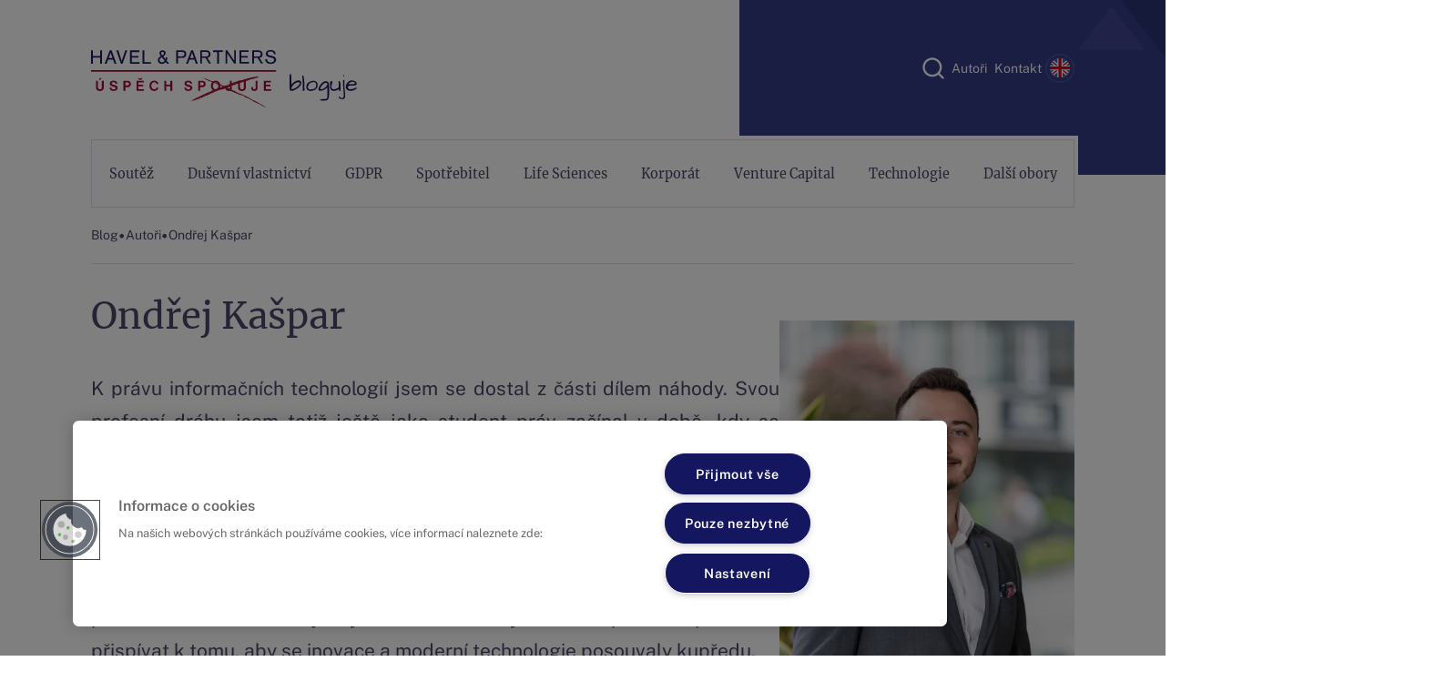

--- FILE ---
content_type: text/html; charset=utf-8
request_url: https://www.havelpartners.blog/ondrej-kaspar
body_size: 9842
content:
<!doctype html><html class="no-js" lang="cs"><head><meta charset="utf-8"><meta http-equiv="x-ua-compatible" content="ie=edge"><meta http-equiv="x-dns-prefetch-control" content="on"><meta http-equiv="referrer-policy" content="no-referrer"><meta http-equiv="content-security-policy" content="default-src https: 'unsafe-inline' 'unsafe-eval' ws://127.0.0.1:8021; object-src 'none'; img-src https: data:;"><meta name="viewport" content="width=device-width,initial-scale=1"><meta name="mobile-web-app-capable" content="yes"><meta name="google-site-verification" content=""><meta name="robots" content="index, follow"><meta property="twitter:card" content="summary"><title>Ondřej Kašpar | HAVEL & PARTNERS</title><meta property="og:title" content="Ondřej Kašpar | HAVEL & PARTNERS"><meta property="twitter:title" content="Ondřej Kašpar | HAVEL & PARTNERS"><meta name="description" content="K právu informačních technologií jsem se dostal z části dílem náhody. Svou profesní dráhu jsem totiž ještě jako student práv začínal v době, kdy se dokončovaly..."><meta property="og:description" content="K právu informačních technologií jsem se dostal z části dílem náhody. Svou profesní dráhu jsem totiž ještě jako student práv začínal v době, kdy se dokončovaly..."><meta name="twitter:description" content="K právu informačních technologií jsem se dostal z části dílem náhody. Svou profesní dráhu jsem totiž ještě jako student práv začínal v době, kdy se dokončovaly..."><meta name="image" property="og:image" content="https://www.havelpartners.blog/images/og-image.jpg"><meta property="twitter:image" content="https://www.havelpartners.blog/images/og-image.jpg"><meta property="og:url" content="https://www.havelpartners.blog/ondrej-kaspar"><meta property="og:type" content="website"><link rel="canonical" href="https://www.havelpartners.blog/ondrej-kaspar"><meta name="apple-mobile-web-app-title" content="HAVEL & PARTNERS"><meta property="twitter:site" content="@havelpartnersblog"><meta name="application-name" content="HAVEL & PARTNERS"><meta property="og:site_name" content="HAVEL & PARTNERS"><meta name="msapplication-tooltip" content="HAVEL & PARTNERS"><meta name="author" content="Fastest Solution s.r.o. | fastest.cz"><meta name="theme-color" content="#a70932"><link rel="apple-touch-icon" sizes="57x57" href="/images/fav/apple-icon-57x57.png"><link rel="apple-touch-icon" sizes="60x60" href="/images/fav/apple-icon-60x60.png"><link rel="apple-touch-icon" sizes="72x72" href="/images/fav/apple-icon-72x72.png"><link rel="apple-touch-icon" sizes="76x76" href="/images/fav/apple-icon-76x76.png"><link rel="apple-touch-icon" sizes="114x114" href="/images/fav/apple-icon-114x114.png"><link rel="apple-touch-icon" sizes="120x120" href="/images/fav/apple-icon-120x120.png"><link rel="apple-touch-icon" sizes="144x144" href="/images/fav/apple-icon-144x144.png"><link rel="apple-touch-icon" sizes="152x152" href="/images/fav/apple-icon-152x152.png"><link rel="apple-touch-icon" sizes="180x180" href="/images/fav/apple-icon-180x180.png"><link rel="icon" type="image/png" sizes="16x16" href="/images/fav/favicon-16x16.png"><link rel="icon" type="image/png" sizes="32x32" href="/images/fav/favicon-32x32.png"><link rel="icon" type="image/png" sizes="96x96" href="/images/fav/favicon-96x96.png"><link rel="icon" type="image/png" sizes="192x192" href="/images/fav/android-icon-192x192.png"><link rel="preload" as="font" type="font/woff2" href="/fonts/Merriweather/Merriweather-Regular.woff2" crossorigin><link rel="preload" as="font" type="font/woff2" href="/fonts/Public_Sans/static/PublicSans-Regular.woff2" crossorigin><link rel="preload" as="font" type="font/woff2" href="/fonts/icons/icons.woff2?v1.0.13" crossorigin><link rel="preload" as="font" type="font/woff2" href="/fonts/Public_Sans/static/PublicSans-SemiBold.woff2" crossorigin><link rel="preload" as="font" type="font/woff2" href="/fonts/Public_Sans/static/PublicSans-Bold.woff2" crossorigin><style>.icon{position:relative;top:1px;display:inline-block}.icon::before{display:inline-block;font-family:icons;font-style:normal;font-weight:400;line-height:1;-webkit-font-smoothing:antialiased;-moz-osx-font-smoothing:grayscale}.icon{display:inline-block}.article-card__thumbnail-wrapper .label{display:none}.label{background-color:#e1e1f4;color:#4b496a;font-size:.688rem;letter-spacing:.05em;line-height:1.63;padding:.5rem .938rem;text-decoration:none;text-transform:uppercase;width:-webkit-fit-content;width:-moz-fit-content;width:fit-content}.label--secondary{background-color:#353d85;color:#fff}.footer__logo-wrapper{display:none;height:auto;margin-top:.5rem;min-height:4rem;position:relative;width:15.5rem}.footer__logo{bottom:0;height:100%;left:0;-o-object-fit:contain;object-fit:contain;position:absolute;right:2rem;top:0;width:calc(100% - 2rem)}.menu,.menu__link,body,h1{font-family:Merriweather,serif}:root{--aa-search-input-height:44px;--aa-input-icon-size:20px;--aa-base-unit:16;--aa-spacing-factor:1;--aa-spacing:calc(var(--aa-base-unit)*var(--aa-spacing-factor)*1px);--aa-spacing-half:calc(var(--aa-spacing)/2);--aa-panel-max-height:650px;--aa-base-z-index:9999;--aa-font-size:calc(var(--aa-base-unit)*1px);--aa-font-family:inherit;--aa-font-weight-medium:500;--aa-font-weight-semibold:600;--aa-font-weight-bold:700;--aa-icon-size:20px;--aa-icon-stroke-width:1.6;--aa-icon-color-rgb:119,119,163;--aa-icon-color-alpha:1;--aa-action-icon-size:20px;--aa-text-color-rgb:38,38,39;--aa-text-color-alpha:1;--aa-primary-color-rgb:62,52,211;--aa-primary-color-alpha:0.2;--aa-muted-color-rgb:128,126,163;--aa-muted-color-alpha:0.6;--aa-panel-border-color-rgb:128,126,163;--aa-panel-border-color-alpha:0.3;--aa-input-border-color-rgb:128,126,163;--aa-input-border-color-alpha:0.8;--aa-background-color-rgb:255,255,255;--aa-background-color-alpha:1;--aa-input-background-color-rgb:255,255,255;--aa-input-background-color-alpha:1;--aa-selected-color-rgb:179,173,214;--aa-selected-color-alpha:0.205;--aa-description-highlight-background-color-rgb:245,223,77;--aa-description-highlight-background-color-alpha:0.5;--aa-detached-media-query:(max-width:680px);--aa-detached-modal-media-query:(min-width:680px);--aa-detached-modal-max-width:680px;--aa-detached-modal-max-height:500px;--aa-overlay-color-rgb:115,114,129;--aa-overlay-color-alpha:0.4;--aa-panel-shadow:0 0 0 1px rgba(35,38,59,0.1),0 6px 16px -4px rgba(35,38,59,0.15);--aa-scrollbar-width:13px;--aa-scrollbar-track-background-color-rgb:234,234,234;--aa-scrollbar-track-background-color-alpha:1;--aa-scrollbar-thumb-background-color-rgb:var(--aa-background-color-rgb);--aa-scrollbar-thumb-background-color-alpha:1}.icon,.menu__icon{position:relative;top:1px;display:inline-block}.icon::before,.menu__icon::before{display:inline-block;font-family:icons;font-style:normal;font-weight:400;line-height:1;-webkit-font-smoothing:antialiased;-moz-osx-font-smoothing:grayscale}.menu__icon::before{content:"\EA02"}.icon--close::before{content:"\EA04"}.icon--menu::before{content:"\EA09"}.icon,.menu__icon{display:inline-block}.menu,.menu__link,.section-separator__headline,body,h1{font-family:Merriweather,serif}.header__btn,.menu__footer-link,.search,body{font-family:'Public Sans',sans-serif}*,::after,::before{-webkit-box-sizing:border-box;box-sizing:border-box}html{height:100%;overflow:hidden auto}body{color:#4b496a;margin:0;overflow:hidden auto;position:relative}h1{color:#4b496a;font-weight:400;line-height:3.375rem}h1{font-size:2.5rem}.article__content a,.article__content a[href]{color:#a70932;text-decoration:underline}.img-responsive{height:auto;margin:2rem auto;max-width:100%;-o-object-fit:contain;object-fit:contain}.container{margin:0 auto;max-width:100%}@media (min-width:576px){.container{max-width:540px;padding:0 calc(calc(576px - 540px)/ 2)}}@media (min-width:768px){.container{max-width:720px;padding:0 calc(calc(768px - 720px)/ 2)}}@media (min-width:992px){body{height:100%}.container{max-width:960px;padding:0 calc(calc(992px - 960px)/ 2)}}@media (min-width:1200px){.container{max-width:1140px;padding:0 calc(calc(1200px - 1140px)/ 2)}}@media (min-width:1400px){.container{max-width:1320px;padding:0 calc(calc(1400px - 1320px)/ 2)}}.main{padding-top:calc(calc(3.125rem + (2 * .625rem)))}@media (min-width:992px){.main{padding-top:2rem}}.breadcrumbs{-webkit-box-align:center;-ms-flex-align:center;align-items:center;border-bottom:1px solid #e1e1f4;display:-webkit-box;display:-ms-flexbox;display:flex;gap:.625rem;overflow-x:auto;padding:.875rem 0}.breadcrumbs span{font-size:1.5rem}.breadcrumbs__item{color:#4b496a;font-size:.875rem;line-height:2.42;-webkit-text-decoration:underline transparent;text-decoration:underline transparent;white-space:nowrap}.category-section{margin-top:2.5rem}@media (max-width:767px){h1{line-height:2.0625rem}h1{font-size:1.4375rem}.category-section{padding-left:.9375rem;padding-right:.9375rem}}.category-section__content{padding:2rem 0}.section-separator{-webkit-box-align:center;-ms-flex-align:center;align-items:center;display:-webkit-box;display:-ms-flexbox;display:flex;gap:.75rem;height:1.625rem;margin:.5rem 0 2.5rem}@media (max-width:767px){.section-separator{margin-bottom:2rem}}.section-separator__line{border:1px solid #a70932;-webkit-box-flex:1;-ms-flex-positive:1;flex-grow:1;width:100%}.section-separator__headline{color:#a70932;font-size:1.125rem;font-weight:400;line-height:1.25;position:relative;text-align:center;white-space:pre}@media (min-width:768px){.section-separator__headline{font-size:1.313rem}}.d-none{display:none}@media screen and (min-width:992px){.d-lg-up-flex{display:-webkit-box;display:-ms-flexbox;display:flex}}.lang-switch{background-color:transparent;border:.0547rem solid #585f9f;border-radius:50%;height:2.1875rem;position:relative;width:2.1875rem}@media (min-width:992px){.section-separator__headline{font-size:1.4375rem}.lang-switch{height:1.875rem;width:1.875rem}}@media (min-width:1200px){.lang-switch{height:2rem;width:2rem}}@media (min-width:1400px){.lang-switch{height:2.1875rem;width:2.1875rem}}.lang-switch__flag{bottom:0;height:1.5625rem;left:0;margin:auto;opacity:0;position:absolute;right:0;top:0;visibility:hidden;width:1.5625rem}@media (min-width:992px){.lang-switch__flag{height:1.2625rem;width:1.2625rem}}@media (min-width:1200px){.lang-switch__flag{height:1.365rem;width:1.365rem}}@media (min-width:1400px){.lang-switch__flag{height:1.5625rem;width:1.5625rem}}.lang-switch__flag--active{opacity:1;visibility:visible}.search{-webkit-box-align:stretch;-ms-flex-align:stretch;align-items:stretch;background-color:#f7f7fb;border-bottom:1px solid #e1e1f4;display:-webkit-box;display:-ms-flexbox;display:flex;height:3rem;-webkit-box-pack:justify;-ms-flex-pack:justify;justify-content:space-between;position:relative;width:100%}@media (min-width:992px){.search{-webkit-box-align:center;-ms-flex-align:center;align-items:center;background-color:#353d85;border-bottom:0;display:-webkit-box;display:-ms-flexbox;display:flex;height:calc(12.25rem - 3.875rem - (2 * .25rem));width:-webkit-fit-content;width:-moz-fit-content;width:fit-content}}@media (min-width:1200px){.search{height:calc(14.25rem - 4.6875rem - .25rem)}}.search__input{background-color:transparent;border:0;width:100%}@media (min-width:992px){.search__input{width:-webkit-fit-content;width:-moz-fit-content;width:fit-content}}.menu{background-color:#fff;bottom:0;display:-webkit-box;display:-ms-flexbox;display:flex;-webkit-box-orient:vertical;-webkit-box-direction:normal;-ms-flex-direction:column;flex-direction:column;height:calc(100% - 4.375rem);left:0;min-height:calc(100vh - (2 * 4.375rem));opacity:0;padding-top:calc(4.375rem + 1.25rem);position:absolute;right:0;top:4.375rem;-webkit-transform:translateX(-100%);transform:translateX(-100%);width:100%}@media (min-width:992px){.menu{bottom:initial;height:initial;left:initial;margin:.25rem 0;min-height:initial;opacity:1;padding:0;position:sticky;right:initial;top:0;-webkit-transform:translateX(0);transform:translateX(0)}}.menu__items{display:-webkit-box;display:-ms-flexbox;display:flex;-webkit-box-orient:vertical;-webkit-box-direction:normal;-ms-flex-direction:column;flex-direction:column;-webkit-box-flex:1;-ms-flex-positive:1;flex-grow:1;list-style:none;margin:0;overflow:hidden auto;padding:0 .9375rem}@media (min-width:992px){.menu__items{-webkit-box-orient:horizontal;-webkit-box-direction:normal;-ms-flex-direction:row;flex-direction:row;height:3.875rem;-webkit-box-pack:justify;-ms-flex-pack:justify;justify-content:space-between;overflow:initial;padding:0}}.menu__item{-webkit-box-align:stretch;-ms-flex-align:stretch;align-items:stretch;background-color:#fff;border-bottom:1px solid #e1e1f4;display:-webkit-box;display:-ms-flexbox;display:flex;-ms-flex-wrap:wrap;flex-wrap:wrap}.menu__item:last-child{border-bottom:0;margin-bottom:.5895rem}@media (min-width:992px){.menu__item{border-top:1px solid #e1e1f4;-webkit-box-flex:1;-ms-flex-positive:1;flex-grow:1;position:relative}.menu__item:first-child{border-left:1px solid #e1e1f4}.menu__item:last-child{border-bottom:1px solid #e1e1f4;border-right:1px solid #e1e1f4;margin-bottom:0}}.menu__link{-webkit-box-align:center;-ms-flex-align:center;align-items:center;background-color:transparent;color:#4b496a;display:-webkit-box;display:-ms-flexbox;display:flex;-webkit-box-flex:1;-ms-flex-positive:1;flex-grow:1;font-size:.875rem;font-weight:400;padding:.9375rem 0 .9375rem 1.25rem;text-decoration:none}@media (min-width:992px){.menu__link{font-size:.8rem;-webkit-box-pack:center;-ms-flex-pack:center;justify-content:center;line-height:1;padding:.9375rem .75rem;text-align:center;width:100%}}@media (min-width:1200px){.menu__items{height:4.6875rem}.menu__link{font-size:.9rem}}@media (min-width:1400px){.menu__link{font-size:1.125rem;line-height:1.25}}.menu__icon{-webkit-box-align:center;-ms-flex-align:center;align-items:center;display:-webkit-box;display:-ms-flexbox;display:flex;-webkit-box-pack:center;-ms-flex-pack:center;justify-content:center;padding:0 1.25rem}.menu__icon::before{color:#585f9f;font-size:.55rem;-webkit-transform:rotateX(0);transform:rotateX(0)}@media (min-width:992px){.menu__icon{display:none}}.menu__footer{-webkit-box-align:center;-ms-flex-align:center;align-items:center;background-color:#353d85;display:-webkit-box;display:-ms-flexbox;display:flex;font-size:.875rem;gap:2.8125rem;-webkit-box-pack:center;-ms-flex-pack:center;justify-content:center;justify-self:flex-end;padding:1.5625rem}.menu__footer-link{color:#fff;-webkit-text-decoration:underline transparent;text-decoration:underline transparent}.menu .menu{background-color:#f7f7fb;bottom:initial;height:-webkit-fit-content;height:-moz-fit-content;height:fit-content;left:initial;min-height:initial;padding:.625rem 0;right:initial;top:initial}.menu .menu::after,.menu .menu::before{background-color:#f7f7fb;bottom:0;content:'';position:absolute;top:0;width:.9375rem}.menu .menu::before{left:-.9375rem}.menu .menu::after{right:-.9375rem}@media (min-width:992px){.menu__footer{display:none}.menu .menu::after{display:none}.menu .menu{border:1px solid #e1e1f4;-webkit-box-shadow:0 .25rem .25rem rgba(75,73,106,.1);box-shadow:0 .25rem .25rem rgba(75,73,106,.1);left:50%;margin:0;min-width:10rem;opacity:0;padding:1rem 0;position:absolute;right:0;top:100%;-webkit-transform:translateX(-50%);transform:translateX(-50%);width:135%}.menu .menu::before{background-color:#f7f7fb;border-left:1px solid #e1e1f4;border-top:1px solid #e1e1f4;bottom:initial;height:1rem;left:0;margin:0 auto;position:absolute;right:0;top:calc(-1rem / 2);-webkit-transform:rotate(45deg);transform:rotate(45deg);width:1rem}.menu .menu .menu__items{-webkit-box-orient:vertical;-webkit-box-direction:normal;-ms-flex-direction:column;flex-direction:column;height:-webkit-fit-content;height:-moz-fit-content;height:fit-content}}@media (min-width:1200px){.menu .menu{min-width:11.1875rem;width:150%}}.menu .menu .menu__items{overflow:initial}.menu .menu .menu__item{background-color:#f7f7fb;border-bottom:0}.menu .menu .menu__item:last-child{margin-bottom:0}.menu .menu .menu__link{padding:.875rem .9375rem}@media (min-width:992px){.menu .menu .menu__item{border-color:transparent}.menu .menu .menu__item:first-child .menu__link{padding-top:.5rem}.menu .menu .menu__item:last-child .menu__link{padding-bottom:.5rem}.menu .menu .menu__link{font-size:.8rem;line-height:1.25;padding:.5rem .25rem;-webkit-text-decoration:underline transparent;text-decoration:underline transparent}}@media (min-width:1200px){.menu .menu .menu__items{height:initial}.menu .menu .menu__item:last-child .menu__link{padding-bottom:.75rem}.menu .menu .menu__link{font-size:.875rem;line-height:1.35;padding:.75rem .25rem}}.header{background-color:#fff;-webkit-box-shadow:0 0 .625rem #e7e7f7;box-shadow:0 0 .625rem #e7e7f7;height:calc(3.125rem + (2 * .625rem));left:0;padding:.625rem .9375rem;position:fixed;right:0;top:0;z-index:1000}.header::before{-webkit-box-shadow:0 0 .625rem #e7e7f7;box-shadow:0 0 .625rem #e7e7f7;content:'';height:calc(3.125rem + (2 * .625rem));left:0;position:absolute;right:0;top:0;z-index:1}@media (min-width:992px){.header{background-color:transparent;-webkit-box-shadow:initial;box-shadow:initial;height:12.25rem;padding:0;position:sticky;top:calc((12.25rem - 3.875rem) * -1)}.header::before{display:none}}.header__container{height:100%;margin:0 auto;max-width:100%}@media (min-width:992px){.header__container{max-width:960px;padding:0 calc(calc(992px - 960px)/ 2)}}@media (min-width:1200px){.header{top:calc((14.25rem - 4.6875rem) * -1)}.header__container{max-width:1140px;padding:0 calc(calc(1200px - 1140px)/ 2)}}@media (min-width:1400px){.menu .menu{min-width:14rem}.menu .menu .menu__link{font-size:1rem;line-height:1.375;padding:.75rem}.header__container{max-width:1320px;padding:0 calc(calc(1400px - 1320px)/ 2)}}.header__content{-webkit-box-align:center;-ms-flex-align:center;align-items:center;display:-webkit-box;display:-ms-flexbox;display:flex;height:100%;-webkit-box-pack:justify;-ms-flex-pack:justify;justify-content:space-between;position:relative}.header__logo-wrapper{height:100%;position:relative;width:12rem}@media (min-width:992px){.header__content{-webkit-box-align:center;-ms-flex-align:center;align-items:center;-ms-flex-wrap:wrap;flex-wrap:wrap;gap:0}.header__content::before{background-color:#fff;bottom:0;content:'';height:.25rem;left:0;position:absolute;right:0;width:100%}.header__logo-wrapper{height:5.75rem;width:16rem}}@media (min-width:1200px){.header__logo-wrapper{width:18.25rem}}.header__logo{bottom:0;height:100%;left:0;-o-object-fit:contain;object-fit:contain;position:absolute;right:0;top:0;width:100%}.header__btn{background-color:#353d85;border:1px solid transparent;border-radius:50%;font-size:1rem;height:3.125rem;line-height:1;opacity:1;position:relative;width:3.125rem}@media (min-width:992px){.header__logo{top:.75rem}.header__btn{display:none}}.header__btn-icon{bottom:0;color:#fff;height:-webkit-fit-content;height:-moz-fit-content;height:fit-content;left:0;margin:auto;opacity:1;position:absolute;right:0;top:0;width:-webkit-fit-content;width:-moz-fit-content;width:fit-content}.header__btn-icon::before{font-size:1rem;margin-top:.25rem}.header__btn-icon--close{opacity:0}.header__btn-icon--close::before{font-size:1.125rem}.header__items{-webkit-box-align:center;-ms-flex-align:center;align-items:center;display:-webkit-box;display:-ms-flexbox;display:flex;gap:2rem;left:0;opacity:0;padding:calc(calc(3.125rem + (2 * .625rem)) - 3rem) 0 0;position:absolute;right:0;top:calc(3.125rem + (2 * .625rem));-webkit-transform:translateX(-100%);transform:translateX(-100%)}@media (min-width:1200px){.header__items{gap:2.75rem}}@media (min-width:1400px){.header__items{gap:3.3937rem}}.header__items-wrapper{gap:calc(1.5625rem - (2 * .25rem))}.header__item{color:#fff;width:100%}@media (min-width:992px){.header__items{background-color:#353d85;left:initial;opacity:1;padding:0 0 0 3.375rem;position:relative;right:initial;top:initial;-webkit-transform:translateX(0);transform:translateX(0)}.header__items-wrapper{display:-webkit-box;display:-ms-flexbox;display:flex}.header__item{font-size:.8rem;width:initial}}@media (min-width:1200px){.header__item{font-size:.875rem}}.header__link{color:#fff;padding:.25rem;position:relative;text-decoration:none}.header__link::after{background-color:transparent;bottom:0;content:'';height:.125rem;left:0;position:absolute;right:0}.page-decoration{background-color:#353d85;display:none;height:10rem;position:absolute;right:0;top:0}.page-decoration::before{background-color:#353d85;content:'';height:calc(12.25rem - 3.875rem - (2 * .25rem));position:absolute;right:100%;top:0;width:calc(23rem + .25rem)}@media (min-width:992px){.page-decoration{display:block}}@media screen and (min-width:576px){.page-decoration{width:calc(((100% - 540px)/ 2) + ((576px - 540px)/ 2) - .25rem)}}@media screen and (min-width:768px){.page-decoration{width:calc(((100% - 720px)/ 2) + ((768px - 720px)/ 2) - .25rem)}}@media screen and (min-width:992px){.page-decoration{width:calc(((100% - 960px)/ 2) + ((992px - 960px)/ 2) - .25rem)}}@media screen and (min-width:1200px){.page-decoration{width:calc(((100% - 1140px)/ 2) + ((1200px - 1140px)/ 2) - .25rem)}}@media screen and (min-width:1400px){.page-decoration{width:calc(((100% - 1320px)/ 2) + ((1400px - 1320px)/ 2) - .25rem)}}.article-wrapper{display:-webkit-box;display:-ms-flexbox;display:flex;-webkit-box-orient:vertical;-webkit-box-direction:normal;-ms-flex-direction:column;flex-direction:column;gap:3.75rem;margin-top:1.875rem}.article-wrapper__content{max-width:47.25rem;width:100%}@media (min-width:1200px){.page-decoration::before{height:calc(14.25rem - 4.6875rem - .25rem)}.page-decoration{height:12rem}.article-wrapper{-webkit-box-orient:horizontal;-webkit-box-direction:normal;-ms-flex-direction:row;flex-direction:row}.article-wrapper__content{-webkit-box-flex:1;-ms-flex-positive:1;flex-grow:1}}@media (min-width:1400px){.header__item{font-size:1rem}.article-wrapper__content{max-width:49.8rem}}.article-wrapper__aside{-webkit-box-flex:1;-ms-flex-positive:1;flex-grow:1;margin-bottom:2rem}@media (min-width:1200px){.article-wrapper__aside{-webkit-box-flex:initial;-ms-flex-positive:initial;flex-grow:initial;max-width:24rem}}.article__title{margin-top:0}@media (min-width:768px){.article__title{margin-bottom:1.625rem}}.article__content{margin-top:2.1875rem;width:100%}.article__content p{font-size:1.313rem;line-height:1.76;text-align:justify}@media (max-width:767px){.article-wrapper__aside{padding-left:.9375rem;padding-right:.9375rem}.article__title{padding-left:.9375rem;padding-right:.9375rem}.article__content{padding-left:.9375rem;padding-right:.9375rem}.article__content p{font-size:1rem}}.article__content p:first-child{font-weight:700}.article__content--bio p:first-child{font-weight:initial}.article__link{display:block;margin-top:.5rem}.alert{background-color:#353d85;bottom:0;color:#fff;height:-webkit-fit-content;height:-moz-fit-content;height:fit-content;left:0;margin:auto;opacity:0;padding:2rem;position:fixed;right:0;-webkit-transform:translateY(100%);transform:translateY(100%);visibility:hidden;width:100%;z-index:9999}@media (min-width:768px){.alert{bottom:2rem;left:2rem;right:initial;width:-webkit-fit-content;width:-moz-fit-content;width:fit-content}}:root{--ck-color-image-caption-background:hsl(0, 0%, 97%);--ck-color-image-caption-text:hsl(0, 0%, 20%);--ck-color-mention-background:hsla(341, 100%, 30%, 0.1);--ck-color-mention-text:hsl(341, 100%, 30%);--ck-color-selector-caption-background:hsl(0, 0%, 97%);--ck-color-selector-caption-text:hsl(0, 0%, 20%);--ck-highlight-marker-blue:hsl(201, 97%, 72%);--ck-highlight-marker-green:hsl(120, 93%, 68%);--ck-highlight-marker-pink:hsl(345, 96%, 73%);--ck-highlight-marker-yellow:hsl(60, 97%, 73%);--ck-highlight-pen-green:hsl(112, 100%, 27%);--ck-highlight-pen-red:hsl(0, 85%, 49%);--ck-image-style-spacing:1.5em;--ck-inline-image-style-spacing:calc(var(--ck-image-style-spacing) / 2);--ck-todo-list-checkmark-size:16px}</style><link rel="preload" as="style" href="/css/style-main.min.css?v1.0.13" onload="this.onload = null; this.rel = 'stylesheet';"><noscript><link rel="stylesheet" href="/css/style-main.min.css?v1.0.13"></noscript><script async type="text/javascript" src="https://cdn.cookielaw.org/consent/dac0b1e7-64a8-4e30-b75c-c0cc8d7a1f3d/OtAutoBlock.js"></script><script async src="https://cdn.cookielaw.org/scripttemplates/otSDKStub.js" data-document-language="true" type="text/javascript" charset="UTF-8" data-domain-script="dac0b1e7-64a8-4e30-b75c-c0cc8d7a1f3d"></script><script async type="text/javascript">function OptanonWrapper() {}</script><script async src="https://www.googletagmanager.com/gtag/js?id=G-HX9F6M13LK"></script><script>window.dataLayer = window.dataLayer || [];
		function gtag(){dataLayer.push(arguments);}
		gtag('js', new Date());

		gtag('config', 'G-HX9F6M13LK');</script><script type="text/javascript">(function(){
			var l=document.createElement("script");l.type="text/javascript";l.async=true;
			l.src='https://ct.leady.com/'+"Vkf3znk2qKER1AVx"+"/L.js";
			var s=document.getElementsByTagName("script")[0];s.parentNode.insertBefore(l,s);
		})();</script></head><body data-action="author" data-controller="Pages" data-algolia-app-id="ML213YHED5" data-algolia-search-key="08af67e73bc1bed6fb9d42a0cf8f7688" data-algolia-cs-index="havelpartners_cs_fulltext_production" data-algolia-en-index="havelpartners_en_fulltext_production" data-appsync-path="https://cf6eh7o6rffnfdb5qnmro4c3cy.appsync-api.eu-central-1.amazonaws.com/graphql" data-identity-pool-id="eu-central-1:12123a33-de1d-4673-8e4b-919769b73401" data-aws-region="eu-central-1" data-user-pool-id="eu-central-1_BVcz8U1h4" data-user-pool-client-id="4pmva2dp29l28ki805j84s1f8j" id="body"><div class="header"><div class="header__container"><div class="header__content"><a class="header__logo-wrapper" href="/index.html"><img class="header__logo" src="/images/logo-hap-bloguje.svg" alt="HAVEL &amp; PARTNERS logo"> </a><button class="header__btn" id="js-header-btn" aria-label="Zobrazit či skrýt menu"><span class="header__btn-icon icon icon--menu"></span> <span class="header__btn-icon header__btn-icon--close icon icon--close"></span></button><div class="header__items" id="js-header-items"><div class="header__item"><div class="search"><div id="algolia-autocomplete" class="algolia-autocomplete search__input"></div></div></div><div class="header__items-wrapper d-none d-lg-up-flex"><div class="header__item"><a href="/autori" class="header__link">Autoři</a></div><div class="header__item"><a href="/kontakt" class="header__link">Kontakt</a></div></div><div class="header__item d-none d-lg-up-flex"><div class="lang-switch"><a href="https://en.havelpartners.blog/" aria-label="Přejít na anglickou verzi blogu"><img class="lang-switch__flag lang-switch__flag--active" src="/icons/uk.svg" alt="UK flag"> </a><a href="https://www.havelpartners.blog/" aria-label="Přejít na českou verzi blogu"><img class="lang-switch__flag" src="/icons/cz.svg" alt="Czech flag"></a></div></div></div><nav class="menu" id="js-menu"><menu class="menu__items"><li class="menu__item" id="menu-item-0"><a href="/soutez" class="menu__link">Soutěž</a></li><li class="menu__item" id="menu-item-1"><a href="/dusevni-vlastnictvi" class="menu__link">Duševní vlastnictví</a></li><li class="menu__item" id="menu-item-2"><a href="/gdpr" class="menu__link">GDPR</a></li><li class="menu__item" id="menu-item-3"><a href="/spotrebitel" class="menu__link">Spotřebitel</a></li><li class="menu__item" id="menu-item-4"><a href="/life-sciences" class="menu__link">Life Sciences</a></li><li class="menu__item" id="menu-item-5"><a href="/korporatni-pravo" class="menu__link">Korporát</a></li><li class="menu__item" id="menu-item-6"><a href="/venture-capital" class="menu__link">Venture Capital</a></li><li class="menu__item" id="menu-item-7"><a href="/technologie" class="menu__link">Technologie</a></li><li class="menu__item" id="menu-item-8"><a href="/dalsi-obory" class="menu__link">Další obory</a></li></menu><div class="menu__footer"><a href="/autori" class="menu__footer-link">Autoři</a> <a href="/kontakt" class="menu__footer-link">Kontakt</a><div class="lang-switch"><a href="https://en.havelpartners.blog/" aria-label="Přejít na anglickou verzi blogu"><img class="lang-switch__flag lang-switch__flag--active" src="/icons/uk.svg" alt="UK flag"> </a><a href="https://www.havelpartners.blog/" aria-label="Přejít na českou verzi blogu"><img class="lang-switch__flag" src="/icons/cz.svg" alt="Czech flag"></a></div></div></nav></div></div></div><div class="page-decoration"><img class="page-decoration__img" src="/images/page-decoration.svg" alt="Dekorativní pozadí stránky"></div><main class="container main"><div class="breadcrumbs"><span></span> <a class="breadcrumbs__item" href="/">Blog </a><span>&#8226</span> <a class="breadcrumbs__item" href="/autori">Autoři </a><span>&#8226</span> <a class="breadcrumbs__item" href="/ondrej-kaspar">Ondřej Kašpar</a></div><div class="article-wrapper"><div class="article-wrapper__content"><article class="article" id="js-article"><h1 class="article__title">Ondřej Kašpar</h1><div class="article__content article__content--bio"><p>K právu informačních technologií jsem se dostal z části dílem náhody. Svou profesní dráhu jsem totiž ještě jako student práv začínal v době, kdy se dokončovaly implementační projekty v souvislosti s příchodem GDPR a bylo nutné, abych jako nováček přiložil ruce k dílu. Technologický svět je dnes již neoddělitelně spojen s nakládáním s osobními údaji, a tak jsem se mohl podílet, a stále podílím, na řadě zajímavých projektů v oblasti digitalizace a nových technologií. Uvědomil jsem si díky tomu, že i my jako právníci můžeme prostřednictvím hledání jasných a srozumitelných řešení právních problémů přispívat k tomu, aby se inovace a moderní technologie posouvaly kupředu.</p><address><a class="article__link" href="tel:"></a> <a class="article__link" href="mailto:ondrej.kaspar@havelpartners.cz">ondrej.kaspar@havelpartners.cz</a></address></div></article></div><aside class="article-wrapper__aside"><div class="article-wrapper__aside-item"><picture class="js-picture"><source srcset="https://storage.havelpartners.blog/500x0/public/redactors/1ac2c6da-33ec-44f8-9197-7117cfcd9d5d_Kaspar_Ondrej_vyrez.jpg.webp?hash=9057f080ac58fb01508a98b1df969fd5e4a46293" type="image/webp" media="(min-width: 992px)"><img class="img-responsive" alt="Ondřej Kašpar" src="https://storage.havelpartners.blog/500x0/public/redactors/1ac2c6da-33ec-44f8-9197-7117cfcd9d5d_Kaspar_Ondrej_vyrez.jpg.webp?hash=9057f080ac58fb01508a98b1df969fd5e4a46293" loading="lazy"></picture></div></aside></div><section class="category-section"><div class="section-separator"><div class="section-separator__line"></div><div class="section-separator__headline">Články autora</div><div class="section-separator__line"></div></div><div class="category-section__content"><div class="article-card-wrapper"><article class="article-card article-card--cat-page"><div class="article-card__thumbnail-wrapper article-card__thumbnail-wrapper--cat-page"><a class="article-card__link" href="/umela-inteligence-a-ochrana-osobnich-dat-co-radi-principy-gdpr"><picture><source srcset="https://storage.havelpartners.blog/388x0/public/articles/9b8a104f-d54a-41ce-807c-aa9dc51115d3_ChatGPT-Image-5.-6.-2025-16_28_17.jpg.webp?hash=4371bc098c21c691d9651d0412579b6f1e60de1d" type="image/webp" media="(min-width: 768px)"><source srcset="https://storage.havelpartners.blog/0x80/public/articles/9b8a104f-d54a-41ce-807c-aa9dc51115d3_ChatGPT-Image-5.-6.-2025-16_28_17.jpg.webp?hash=ca714e27a54f9b4d775e35d4446e0db768c55beb" type="image/webp" media="(max-width: 767px)"><img class="article-card__thumbnail" alt="Umělá inteligence a ochrana osobních dat – co radí principy GDPR?" src="https://storage.havelpartners.blog/474x0/public/articles/9b8a104f-d54a-41ce-807c-aa9dc51115d3_ChatGPT-Image-5.-6.-2025-16_28_17.jpg.webp?hash=20f23425077fb4faed283130cf5808fc9c127786" loading="lazy"></picture></a><a class="label label--secondary" href="gdpr">GDPR</a></div><div class="article-card__content"><div class="article-card__published"><div class="article-card__published-by"><a class="article-card__author article-card__author--sm" href="/jaroslav-suchman">Jaroslav Šuchman</a>&#44&#8201<a class="article-card__author article-card__author--sm" href="/ondrej-kaspar">Ondřej Kašpar</a></div><div class="article-card__published-at"><span class="icon icon--clock"></span> <time class="article-card__date" datetime="2025-06-17T07:43:00.000Z" itemprop="datePublished">17. 6. 2025</time></div></div><a class="article-card__link" href="/umela-inteligence-a-ochrana-osobnich-dat-co-radi-principy-gdpr"><h2 class="article-card__title">Umělá inteligence a ochrana osobních dat – co radí principy GDPR?</h2></a><div class="article-card__perex">Nástroje umělé inteligence jsou dnes běžnou výbavou každé větší firmy. Ať již technologii firma sama vyvíjí, nebo implementuje některé z komerčních řešení, měla by zpozornět – s vývojem a využíváním umělé inteligence se totiž neoddělitelně pojí otázka ochrany osobních údajů. V tomto příspěvku se pod</div></div></article><article class="article-card article-card--cat-page"><div class="article-card__thumbnail-wrapper article-card__thumbnail-wrapper--cat-page"><a class="article-card__link" href="/umela-inteligence-pohledem-pravnika-jake-otazky-aktualne-resime"><picture><source srcset="https://storage.havelpartners.blog/388x0/public/articles/0cc9103c-7840-4f74-8f5e-aa63bc1c5e26_intersection-ai-ethics-legal-field.jpg.webp?hash=988f10a1cc8683a6e6ac5581b0ffc6096ec3d9cf" type="image/webp" media="(min-width: 768px)"><source srcset="https://storage.havelpartners.blog/0x80/public/articles/0cc9103c-7840-4f74-8f5e-aa63bc1c5e26_intersection-ai-ethics-legal-field.jpg.webp?hash=84b790e1aa8a1f0e8ecd56a35003db162c6a5b26" type="image/webp" media="(max-width: 767px)"><img class="article-card__thumbnail" alt="Umělá inteligence pohledem právníka: Jaké otázky aktuálně řešíme?" src="https://storage.havelpartners.blog/474x0/public/articles/0cc9103c-7840-4f74-8f5e-aa63bc1c5e26_intersection-ai-ethics-legal-field.jpg.webp?hash=4755c8110ef438793b6a6f1304323855ec3ac5cf" loading="lazy"></picture></a><a class="label label--secondary" href="technologie">Technologie</a></div><div class="article-card__content"><div class="article-card__published"><div class="article-card__published-by"><a class="article-card__author article-card__author--sm" href="/dalibor-kovar">Dalibor Kovář</a>&#44&#8201<a class="article-card__author article-card__author--sm" href="/autori">Michal Kandráč</a>&#44&#8201<a class="article-card__author article-card__author--sm" href="/nikita-fesyukov">Nikita Fesyukov</a>&#44&#8201<a class="article-card__author article-card__author--sm" href="/ondrej-kaspar">Ondřej Kašpar</a></div><div class="article-card__published-at"><span class="icon icon--clock"></span> <time class="article-card__date" datetime="2024-11-19T09:49:56.809Z" itemprop="datePublished">19. 11. 2024</time></div></div><a class="article-card__link" href="/umela-inteligence-pohledem-pravnika-jake-otazky-aktualne-resime"><h2 class="article-card__title">Umělá inteligence pohledem právníka: Jaké otázky aktuálně řešíme?</h2></a><div class="article-card__perex">Nástroje a systémy umělé inteligence jsou dnes v hledáčku snad každé větší firmy jako součást její inovační agendy. Ať už firma technologie vyvíjí, zavádí je svým zákazníkům, připravuje strategii jejich adopce nebo se je jen sama chystá využívat, vždy se vyplatí záměry probrat s právními experty. Ti</div></div></article><article class="article-card article-card--cat-page"><div class="article-card__thumbnail-wrapper article-card__thumbnail-wrapper--cat-page"><a class="article-card__link" href="/digitalni-revoluce-prichazi-jak-zmeni-evropska-digitalni-identita-pravidla-hry"><picture><source srcset="https://storage.havelpartners.blog/388x0/public/articles/3e2f1840-f0c3-4c56-8c82-2af553f04798_standard-quality-control-concept-m.jpg.webp?hash=c591a82ba4fdf219c9393636ab7705a28578fca8" type="image/webp" media="(min-width: 768px)"><source srcset="https://storage.havelpartners.blog/0x80/public/articles/3e2f1840-f0c3-4c56-8c82-2af553f04798_standard-quality-control-concept-m.jpg.webp?hash=42849e4c89dd270eb3f7f2a5c5550246de5889bf" type="image/webp" media="(max-width: 767px)"><img class="article-card__thumbnail" alt="Digitální revoluce přichází – jak změní evropská digitální identita pravidla hry?" src="https://storage.havelpartners.blog/474x0/public/articles/3e2f1840-f0c3-4c56-8c82-2af553f04798_standard-quality-control-concept-m.jpg.webp?hash=7b8a340f282e5aa29cc07a82097ea440b2d64ebe" loading="lazy"></picture></a><a class="label label--secondary" href="technologie">Technologie</a></div><div class="article-card__content"><div class="article-card__published"><div class="article-card__published-by"><a class="article-card__author article-card__author--sm" href="/dalibor-kovar">Dalibor Kovář</a>&#44&#8201<a class="article-card__author article-card__author--sm" href="/jakub-dozbaba">Jakub Dozbaba</a>&#44&#8201<a class="article-card__author article-card__author--sm" href="/ondrej-kaspar">Ondřej Kašpar</a></div><div class="article-card__published-at"><span class="icon icon--clock"></span> <time class="article-card__date" datetime="2024-09-20T07:51:42.775Z" itemprop="datePublished">20. 9. 2024</time></div></div><a class="article-card__link" href="/digitalni-revoluce-prichazi-jak-zmeni-evropska-digitalni-identita-pravidla-hry"><h2 class="article-card__title">Digitální revoluce přichází – jak změní evropská digitální identita pravidla hry?</h2></a><div class="article-card__perex">Evropská unie vstupuje do nové digitální éry. I tak by se dalo označit přijetí nařízení eIDAS 2.0 v čele s jeho hlavní novinkou – evropskou peněženkou digitální identity. Tento nástroj má potenciál změnit způsob, jakým ověřujeme svou totožnost, přistupujeme ke službám státu i soukromého sektoru nebo</div></div></article><article class="article-card article-card--cat-page"><div class="article-card__thumbnail-wrapper article-card__thumbnail-wrapper--cat-page"><a class="article-card__link" href="/akceptace-hotovosti-obchodniky-povinnost-nebo-volba"><picture><source srcset="https://storage.havelpartners.blog/388x0/public/articles/8f944090-1104-4da5-8845-e5a08457a6b6_close-up-cash-coins.jpg.webp?hash=a26254b64d7134696d714e798de1e9f5a6cd9681" type="image/webp" media="(min-width: 768px)"><source srcset="https://storage.havelpartners.blog/0x80/public/articles/8f944090-1104-4da5-8845-e5a08457a6b6_close-up-cash-coins.jpg.webp?hash=c5a9ab93c2c8cc0315b2d5af27c1aa484389dd33" type="image/webp" media="(max-width: 767px)"><img class="article-card__thumbnail" alt="Akceptace hotovosti obchodníky – povinnost, nebo volba?" src="https://storage.havelpartners.blog/474x0/public/articles/8f944090-1104-4da5-8845-e5a08457a6b6_close-up-cash-coins.jpg.webp?hash=66ebf26a50b0a3aa4b00362ff21516fdac92c4ad" loading="lazy"></picture></a><a class="label label--secondary" href="spotrebitel">Spotřebitel</a></div><div class="article-card__content"><div class="article-card__published"><div class="article-card__published-by"><a class="article-card__author article-card__author--sm" href="/tomas-chmelka">Tomáš Chmelka</a>&#44&#8201<a class="article-card__author article-card__author--sm" href="/ondrej-kaspar">Ondřej Kašpar</a>&#44&#8201<a class="article-card__author article-card__author--sm" href="/autori">Andrea Horáková</a></div><div class="article-card__published-at"><span class="icon icon--clock"></span> <time class="article-card__date" datetime="2024-04-30T08:06:43.562Z" itemprop="datePublished">30. 4. 2024</time></div></div><a class="article-card__link" href="/akceptace-hotovosti-obchodniky-povinnost-nebo-volba"><h2 class="article-card__title">Akceptace hotovosti obchodníky – povinnost, nebo volba?</h2></a><div class="article-card__perex">S rozšířením moderních technologií se bezhotovostní platby stávají neoddělitelnou součástí našich životů nejen při nákupech na internetu, ale také v kamenných obchodech. Bezhotovostní způsob úhrady je mnohdy preferován i samotnými obchodníky a stále častěji se tak setkáváme se situacemi, kdy je hoto</div></div></article></div></div></section></main><div class="alert" id="js-alert"></div><footer class="footer"><div class="footer__decoration"><div class="container"><menu class="footer__list footer__list--lg"><li class="footer__item footer__item--lg"><a href="/soutez" class="footer__link footer__link--no-text-decoration">Soutěž</a></li><li class="footer__item footer__item--lg"><a href="/dusevni-vlastnictvi" class="footer__link footer__link--no-text-decoration">Duševní vlastnictví</a></li><li class="footer__item footer__item--lg"><a href="/gdpr" class="footer__link footer__link--no-text-decoration">GDPR</a></li><li class="footer__item footer__item--lg"><a href="/spotrebitel" class="footer__link footer__link--no-text-decoration">Spotřebitel</a></li><li class="footer__item footer__item--lg"><a href="/life-sciences" class="footer__link footer__link--no-text-decoration">Life Sciences</a></li><li class="footer__item footer__item--lg"><a href="/korporatni-pravo" class="footer__link footer__link--no-text-decoration">Korporát</a></li><li class="footer__item footer__item--lg"><a href="/venture-capital" class="footer__link footer__link--no-text-decoration">Venture Capital</a></li><li class="footer__item footer__item--lg"><a href="/technologie" class="footer__link footer__link--no-text-decoration">Technologie</a></li><li class="footer__item footer__item--lg"><a href="/dalsi-obory" class="footer__link footer__link--no-text-decoration">Další obory</a></li></menu></div></div><div class="container"><div class="footer__container"><div class="footer__container-item"><a class="footer__logo-wrapper" href="/index.html"><img class="footer__logo" src="/images/logo-hap-sede.svg" alt="HAVEL & PARTNERS logo" loading="lazy"></a></div><div class="footer__container-item"><ul class="footer__list footer__list--divider"><li class="footer__item"><a href="https://www.havelpartners.cz/ochrana-osobnich-udaju/" class="footer__link">Osobní údaje</a></li><li class="footer__item"><a href="https://www.havelpartners.cz/zasady-pouziti-cookies/" class="footer__link">Zásady použití cookies</a></li><li class="footer__item"><a href="/kontakt" class="footer__link">Kontakt</a></li></ul></div><div class="footer__container-item"><ul class="footer__list"><li class="footer__item"><a href="https://www.facebook.com/HAVELPARTNERS" class="footer__link footer__link--socials" target="_blank"><span class="footer__icon footer__icon--fb icon icon--fb"></span> Facebook</a></li><li class="footer__item"><a href="https://www.linkedin.com/company/havel&partners/" class="footer__link footer__link--socials" target="_blank"><span class="footer__icon icon icon--in"></span> LinkedIn</a></li></ul></div></div></div></footer><div id="root"></div><script async src="/js/app-main.js?v1.0.13"></script></body></html>

--- FILE ---
content_type: application/javascript; charset=utf-8
request_url: https://www.havelpartners.blog/js/app-main.js?v1.0.13
body_size: 4515
content:
!function(){"use strict";var e,t,n,r,s={},i={};function o(e){var t=i[e];if(void 0!==t)return t.exports;var n=i[e]={id:e,loaded:!1,exports:{}};return s[e].call(n.exports,n,n.exports,o),n.loaded=!0,n.exports}o.m=s,o.n=function(e){var t=e&&e.__esModule?function(){return e.default}:function(){return e};return o.d(t,{a:t}),t},t=Object.getPrototypeOf?function(e){return Object.getPrototypeOf(e)}:function(e){return e.__proto__},o.t=function(n,r){if(1&r&&(n=this(n)),8&r)return n;if("object"==typeof n&&n){if(4&r&&n.__esModule)return n;if(16&r&&"function"==typeof n.then)return n}var s=Object.create(null);o.r(s);var i={};e=e||[null,t({}),t([]),t(t)];for(var a=2&r&&n;"object"==typeof a&&!~e.indexOf(a);a=t(a))Object.getOwnPropertyNames(a).forEach((function(e){i[e]=function(){return n[e]}}));return i.default=function(){return n},o.d(s,i),s},o.d=function(e,t){for(var n in t)o.o(t,n)&&!o.o(e,n)&&Object.defineProperty(e,n,{enumerable:!0,get:t[n]})},o.f={},o.e=function(e){return Promise.all(Object.keys(o.f).reduce((function(t,n){return o.f[n](e,t),t}),[]))},o.u=function(e){return e+".chunk.v1.0.13.js"},o.g=function(){if("object"==typeof globalThis)return globalThis;try{return this||new Function("return this")()}catch(e){if("object"==typeof window)return window}}(),o.o=function(e,t){return Object.prototype.hasOwnProperty.call(e,t)},n={},r="havelpartners-website:",o.l=function(e,t,s,i){if(n[e])n[e].push(t);else{var a,l;if(void 0!==s)for(var c=document.getElementsByTagName("script"),u=0;u<c.length;u++){var d=c[u];if(d.getAttribute("src")==e||d.getAttribute("data-webpack")==r+s){a=d;break}}a||(l=!0,(a=document.createElement("script")).charset="utf-8",a.timeout=120,o.nc&&a.setAttribute("nonce",o.nc),a.setAttribute("data-webpack",r+s),a.src=e),n[e]=[t];var m=function(t,r){a.onerror=a.onload=null,clearTimeout(h);var s=n[e];if(delete n[e],a.parentNode&&a.parentNode.removeChild(a),s&&s.forEach((function(e){return e(r)})),t)return t(r)},h=setTimeout(m.bind(null,void 0,{type:"timeout",target:a}),12e4);a.onerror=m.bind(null,a.onerror),a.onload=m.bind(null,a.onload),l&&document.head.appendChild(a)}},o.r=function(e){"undefined"!=typeof Symbol&&Symbol.toStringTag&&Object.defineProperty(e,Symbol.toStringTag,{value:"Module"}),Object.defineProperty(e,"__esModule",{value:!0})},o.nmd=function(e){return e.paths=[],e.children||(e.children=[]),e},o.p="/js/",function(){var e={"app-main":0};o.f.j=function(t,n){var r=o.o(e,t)?e[t]:void 0;if(0!==r)if(r)n.push(r[2]);else{var s=new Promise((function(n,s){r=e[t]=[n,s]}));n.push(r[2]=s);var i=o.p+o.u(t),a=new Error;o.l(i,(function(n){if(o.o(e,t)&&(0!==(r=e[t])&&(e[t]=void 0),r)){var s=n&&("load"===n.type?"missing":n.type),i=n&&n.target&&n.target.src;a.message="Loading chunk "+t+" failed.\n("+s+": "+i+")",a.name="ChunkLoadError",a.type=s,a.request=i,r[1](a)}}),"chunk-"+t,t)}};var t=function(t,n){var r,s,i=n[0],a=n[1],l=n[2],c=0;if(i.some((function(t){return 0!==e[t]}))){for(r in a)o.o(a,r)&&(o.m[r]=a[r]);if(l)l(o)}for(t&&t(n);c<i.length;c++)s=i[c],o.o(e,s)&&e[s]&&e[s][0](),e[s]=0},n=self.webpackChunkhavelpartners_website=self.webpackChunkhavelpartners_website||[];n.forEach(t.bind(null,0)),n.push=t.bind(null,n.push.bind(n))}();function a(e){const t=document.createElement("script");t.type="application/javascript",t.src=e,document.body.appendChild(t)}function l(e){const t=e.querySelector("img"),n=document.createElement("a");n.dataset.fslightbox="products-gallery",n.dataset.caption=t.alt,n.dataset.type="image",n.href=t.src,e.parentNode?.replaceChild(n,e),n.appendChild(e)}function c(){return window.innerWidth<=992}var u,d=new class{constructor(){this.menu=document.getElementById("js-menu")}init(){c()&&(this.toggleMobileMenu(),this.initMobileSubmenu())}toggleMobileMenu(){const e=document.documentElement,t=document.getElementById("js-header-btn"),n=document.getElementById("js-header-items");t.addEventListener("click",(()=>{t.classList.contains("header__btn--active")?(t.classList.remove("header__btn--active"),this.menu.classList.remove("menu--active"),n.classList.remove("header__items--visible"),e.style.overflowY="auto"):(t.classList.add("header__btn--active"),this.menu.classList.add("menu--active"),n.classList.add("header__items--visible"),e.style.overflowY="hidden",e.classList.add("js-menu-initialized"))}))}initMobileSubmenu(){const e=this.menu?.querySelectorAll(".menu__icon");for(const t of e??[])t.addEventListener("click",(e=>{const t=e.target,n=document.getElementById("menu-item-"+t.dataset?.depth),r=n?.querySelector(".menu");r&&(n?.classList.contains("menu__item--active-submenu")?n.classList.remove("menu__item--active-submenu"):n?.classList.add("menu__item--active-submenu"))}))}};!function(e){e.CS="cs",e.EN="en"}(u||(u={}));const m={[u.CS]:{placeholder:"Hledej článek...",showAllResults:"Zobrazit všechny výsledky"},[u.EN]:{placeholder:"Search for article...",showAllResults:"Show all results"}};let h;const p=()=>h=h||document.documentElement.lang,b=m[p()];var g=new class{init(){if(c()){const e=new MutationObserver((()=>{document.documentElement.classList.contains("js-menu-initialized")&&(this.start(),e.disconnect())}));e.observe(document.documentElement,{attributes:!0})}else this.start()}async start(){const e=document.body.dataset;if(!(e.algoliaCsIndex&&e.algoliaEnIndex&&e.algoliaAppId&&e.algoliaSearchKey))return;const{default:t}=await o.e("algoliasearch/lite").then(o.t.bind(o,"./node_modules/algoliasearch/dist/algoliasearch-lite.umd.js",23)),{autocomplete:n,getAlgoliaResults:r}=await o.e("@algolia/autocomplete-js").then(o.bind(o,"./node_modules/@algolia/autocomplete-js/dist/esm/index.js")),s=t(e.algoliaAppId,e.algoliaSearchKey),i={[u.CS]:e.algoliaCsIndex??"",[u.EN]:e.algoliaEnIndex??""}[p()];n({container:"#algolia-autocomplete",onSubmit(e){const t=e.state.collections[0]?.items[0];"string"==typeof t?.url&&e.navigator.navigate({itemUrl:t.url,item:t,state:e.state})},placeholder:b.placeholder,onStateChange({state:e,setContext:t}){""===e.query&&e.context.more&&t({more:!1})},getSources({query:e,setContext:t,refresh:n}){return[{sourceId:"src",getItems({state:n}){return r({searchClient:s,queries:[{indexName:i,query:e,params:{hitsPerPage:n.context.more?50:4,attributesToSnippet:["name:30","description:10"],snippetEllipsisText:"…"}}],transformResponse({results:e,hits:n}){const r="nbHits"in e[0]?e[0].nbHits:0;return t({nbHits:r}),n}})},getItemUrl({item:e}){return e.url},templates:{item({item:e,components:t,html:n}){return n`
									<a href=${e.url} class="search-result-item">
										<div class="search-result-item__content">
											<div class="search-result-item__name">
												${t.Highlight({hit:e,attribute:"title"})}
											</div>
											<div class="search-result-item__text">
												${t.Snippet({hit:e,attribute:"description"})}
											</div>
										</div>
									</a>
								`},footer({state:e,html:r}){const{more:s,nbHits:i}=e.context;return s||i<=4?r``:r`
									<button class="search-result-btn" type="button" onClick=${()=>{t({more:!0}),n()}}>
										${b.showAllResults} (${Math.min(50,i)})
									</button>
								`}}}]}})}};class f{beforeRender(){d.init()}afterRender(){g.init(),document.querySelector("html")?.classList.add("after-load")}}var v=new class{constructor(){this.ALERT_CLEAR_DELAY=300}success(e,t=3e3){const n=document.getElementById("js-alert");this.clearTimouts(),n.innerHTML=e,n?.classList.remove("alert--error"),n?.classList.add("alert--show"),this.hideAlert(n,t),this.toggleAlert(n)}error(e,t=3e3){const n=document.getElementById("js-alert");this.clearTimouts(),n.innerHTML=e,n?.classList.add("alert--error"),n?.classList.add("alert--show"),this.hideAlert(n,t),this.toggleAlert(n)}hideAlert(e,t){this.hideTimeout=setTimeout((()=>{e?.classList.remove("alert--show")}),t),this.clearMessageTimeout=setTimeout((()=>{e.innerHTML=""}),t+this.ALERT_CLEAR_DELAY)}toggleAlert(e){e.addEventListener("click",(()=>{e.classList.contains("alert--show")&&(this.clearTimouts(),e.classList.remove("alert--show"))}))}clearTimouts(){clearTimeout(this.hideTimeout),clearTimeout(this.clearMessageTimeout)}};var y=new class{init(e){let t=!1;const n=document.getElementById(e)?.querySelectorAll("picture.js-picture")??[];for(const e of Array.from(n))l(e),t||(a("/js/assets/fslightbox-pro-3.4.1/fslightbox.js"),t=!0)}};const E={[u.CS]:{subscribedPart1:"Email ",subscribedPart2:" byl úspěšně přihlášen k odběru.",alreadySubscribed:"Daný email je již přihlášen k odběru",somethingHappened:"Něco se nepovedlo, zkuste to prosím později."},[u.EN]:{subscribedPart1:"Your email ",subscribedPart2:" has been successfully subscribed.",alreadySubscribed:"The given email is already subscribed to.",somethingHappened:"Something went wrong, please try again later."}}[p()];var j=new class{async init(){this.enterMoreInformation(),this.submitForm()}enterMoreInformation(){document.getElementById("js-more-information-checkbox").addEventListener("click",(()=>{const e=document.getElementById("js-more-information-checkbox"),t=document.getElementById("js-more-information-inputs");e.checked?t.classList.remove("d-none"):(t.classList.add("d-none"),document.getElementById("js-subscription-phone").value="",document.getElementById("js-subscription-name").value="")}))}getFormValues(){const e=Object.fromEntries(new FormData(document.getElementById("subscribeForm")).entries()),t=document.getElementById("js-more-information-checkbox").checked,n={email:e["subscription-email"],categories:[]};t&&(n.phone=e["subscription-phone"],n.name=e["subscription-name"]);const r=document.getElementById("js-subscription-topics"),s=[];for(const e of r.querySelectorAll('[type^="checkbox"]:checked'))s.push(e.id);return n.categories=s,n}submitForm(){document.getElementById("js-create-subscription").addEventListener("click",(async e=>{if(document.getElementById("subscribeForm").checkValidity()){e.preventDefault();const{default:t}=await o.e("Graphql").then(o.bind(o,"./scripts/components/Graphql.ts")),{gql:n}=await Promise.all([o.e("vendors-node_modules_graphql_language_parser_mjs"),o.e("graphql-tag")]).then(o.bind(o,"./node_modules/graphql-tag/lib/index.js")),r=this.getFormValues(),s=n("\n\t\t\t\t\tmutation(\n\t\t\t\t\t\t$email: String!\n\t\t\t\t\t\t$phone: String\n\t\t\t\t\t\t$name: String\n\t\t\t\t\t\t$categories: [String!]!\n\t\t\t\t\t) {\n\t\t\t\t\t\tcreateSubscriber(\n\t\t\t\t\t\t\temail: $email\n\t\t\t\t\t\t\tphone: $phone\n\t\t\t\t\t\t\tname: $name\n\t\t\t\t\t\t\tcategories: $categories\n\t\t\t\t\t\t) {\n\t\t\t\t\t\t\temail\n\t\t\t\t\t\t}\n\t\t\t\t\t}\n\t\t\t\t");try{const e=await t.query({query:s,variables:r});v.success(E.subscribedPart1+e?.email+E.subscribedPart2)}catch(e){const t=e;t.errors?.some((e=>"DynamoDB:ConditionalCheckFailedException"===e.errorType))?v.error(E.alreadySubscribed):v.error(E.somethingHappened)}}}))}};const w=new class{constructor(e=null,t=null){this.controllers={},this.controller=e,this.action=t}register(e={}){this.controllers=e}discoverRoute(){null===this.controller&&(this.controller=document.body.getAttribute("data-controller")),null===this.action&&(this.action=document.body.getAttribute("data-action"))}run(){this.discoverRoute();const e=new this.controllers[this.controller in this.controllers?this.controller:"Base"];return this.runController(e),e}runController(e){if(e.startup&&e.startup(),this.action){const t=this.action.charAt(0).toUpperCase()+this.action.slice(1),n="action"+t,r="render"+t;n in e&&e[n](),"beforeRender"in e&&e.beforeRender(),r in e&&e[r](),window.addEventListener("load",(()=>{"afterRender"in e&&e.afterRender()}))}}};w.register({Base:f,Pages:class extends f{renderArticle(){y.init("js-article"),this.shareViaEmail()}renderNewsletter(){j.init()}renderAuthor(){y.init("body")}shareViaEmail(){const e=document.getElementById("js-article-content-to-clipboard-button");e&&e.addEventListener("click",(()=>{const t=document.getElementById("js-article-content-to-clipboard");var n;n=t.value,navigator.clipboard.writeText(n),v.success(e.dataset.alert)}))}},Category:class extends f{}}),"loading"===document.readyState?document.addEventListener("DOMContentLoaded",(()=>{w.run()})):w.run()}();

--- FILE ---
content_type: image/svg+xml
request_url: https://www.havelpartners.blog/images/logo-hap-bloguje.svg
body_size: 8620
content:
<svg width="392" height="84" fill="none" xmlns="http://www.w3.org/2000/svg"><path d="M292.717 40.332v-4.339a.971.971 0 01.321-.803h1.764a.645.645 0 01.321.803l.321 14.14a17.496 17.496 0 015.453-4.66 12.493 12.493 0 015.133-1.445 4.002 4.002 0 013.047 1.124c.527.813.806 1.763.802 2.732a5.308 5.308 0 01-.642 2.732 20.926 20.926 0 01-1.603 2.41l-2.246 1.928-2.566 1.768-4.972 2.41h-1.765a8.647 8.647 0 01-3.047-.482 73.369 73.369 0 01-.321-9.48v-8.838zm2.727 16.068c0 .322.32.322.641.322h1.765l2.406-.965 2.726-1.606a15.892 15.892 0 004.972-5.464 2.403 2.403 0 00-2.566-1.928 8.653 8.653 0 00-4.331 1.446 12.689 12.689 0 00-4.972 5.142 6.758 6.758 0 00-.641 2.41v.804-.16zm16.52-9.801c0-1.125-.16-2.25-.16-3.214v-2.089a16.755 16.755 0 00-.642-3.214l.642-.803.802-.322c.802 0 1.283 3.214 1.764 9.642.16 3.856.321 7.552.321 11.247 0 .965-.642 1.607-2.085 1.607h-.321v-4.499c-.161-1.767-.161-3.214-.161-4.66 0-1.446-.16-2.57-.16-3.695zm5.454 6.427a6.916 6.916 0 013.368-6.106 12.335 12.335 0 016.416-2.25h.962a4.806 4.806 0 011.925.322 6.092 6.092 0 013.689 3.213 9.35 9.35 0 01.32 1.607v.964a8.032 8.032 0 01-3.047 6.427 11.697 11.697 0 01-7.218 2.25 7.206 7.206 0 01-4.811-1.446 6.745 6.745 0 01-1.604-4.981zm2.245.803a3.532 3.532 0 001.123 2.892 5.923 5.923 0 002.727.483l3.528-.322a7.045 7.045 0 002.566-.964 5.624 5.624 0 002.406-4.981 5.15 5.15 0 00-.962-3.214 4.174 4.174 0 00-3.048-1.285l-2.566.482c-.86.15-1.68.478-2.406.964-1.764 1.125-2.726 3.053-3.368 5.945zm25.342 19.604h-3.849a5.767 5.767 0 01-3.048-.643 1.604 1.604 0 01-.641-1.286l7.538-.32c2.406 0 3.529-1.286 3.529-3.697V54.151c-3.529 3.374-6.897 4.98-10.265 4.98h-.802c-1.444 0-2.246-.642-2.246-1.927.018-1.19.35-2.355.963-3.375a11.39 11.39 0 012.085-3.535 17.159 17.159 0 012.887-3.053 8.814 8.814 0 014.972-2.089 5.45 5.45 0 014.491 2.893c.321 5.356.481 9.051.481 11.087a53.548 53.548 0 01-.16 5.463 26.779 26.779 0 01-.321 3.856 17.33 17.33 0 01-.962 2.732 3.86 3.86 0 01-1.284 1.446 7.207 7.207 0 01-3.368.804zm1.925-25.87h-1.123a5.928 5.928 0 00-1.764.642 6.578 6.578 0 00-2.085 1.607 12.31 12.31 0 00-1.925 2.09 8.523 8.523 0 00-2.246 4.337.972.972 0 00.321.804h1.604l1.765-.482 2.405-1.286 2.246-1.606a6.107 6.107 0 002.245-4.178 1.766 1.766 0 00-1.443-1.928zm5.774 7.391a5.503 5.503 0 00-.16-1.446c.02-.7-.034-1.4-.161-2.089v-2.25c-.032-.7.022-1.401.161-2.088.32-1.447.962-2.09 1.764-2.09s1.123.322 1.283.643c.179.293.289.623.321.965a8.25 8.25 0 01-.321 1.446 13.037 13.037 0 00-1.123 5.142c-.017.54.036 1.08.161 1.606.321 1.447 1.604 2.25 3.528 2.25a9.292 9.292 0 003.048-.643 7.216 7.216 0 003.849-2.41c.124-.851.178-1.711.161-2.571V49.33c0-.482-.161-1.285-.161-1.928a10.64 10.64 0 01-.16-2.41h.802c.321 0 .481.16.802.482a3.06 3.06 0 01.802 1.607l.481 2.731V56.4c0 1.125.16 1.928.16 2.732a.797.797 0 01-.802.482c-.802 0-1.443-.964-1.924-2.732a2.73 2.73 0 01-1.444.964 12.015 12.015 0 01-4.972 1.447h-1.283l-1.765-.322a4.006 4.006 0 01-1.924-1.125 4.823 4.823 0 01-1.123-2.892z" fill="#1F1B5A"/><path d="M374.678 65.88c0 3.696-.963 5.464-2.887 5.464h-2.085l-1.765-.322a4.81 4.81 0 01-2.726-2.089v-.642c.16-.482.32-.643.32-.804l2.406 1.607a4.647 4.647 0 002.567.643c.641 0 1.122-.482 1.603-1.285a6.43 6.43 0 00.482-2.41c0-2.143-.161-4.875-.482-8.196-.481-5.141-.641-8.355-.641-9.801V44.67a1.28 1.28 0 01.802-1.285h1.283a25.003 25.003 0 00-.16 3.214v2.41a35.35 35.35 0 00.16 3.696c.16 1.606.16 3.213.321 4.82.448 2.765.716 5.556.802 8.355zm-2.085-29.726a1.284 1.284 0 01.481 1.125.962.962 0 01-.481.964h-.321l-.642-.482a1.928 1.928 0 01.481-1.446l.482-.16zm9.944 20.889a23.063 23.063 0 008.661-2.571h.642c.16.16.16.321.16.643a8.499 8.499 0 01-4.972 3.374 11.529 11.529 0 01-6.897.482 5.625 5.625 0 01-4.491-4.017v-1.607a10.79 10.79 0 01.481-2.731 7.556 7.556 0 011.925-3.214 9.312 9.312 0 013.047-2.571 9.452 9.452 0 013.689-.803 10.09 10.09 0 014.331 1.285c.65.4 1.244.887 1.764 1.446a2.087 2.087 0 01.642 1.607v.482a2.25 2.25 0 01-1.925 2.41l-1.924.322h-4.652a5.928 5.928 0 00-3.689.964c-.5.405-.841.974-.962 1.607a3.845 3.845 0 004.17 2.892zm5.774-10.123l-1.443-.803h-1.284a4.487 4.487 0 00-1.764.32l-2.085.804c-1.443.643-2.245 1.446-2.245 2.09l3.849.32a11.207 11.207 0 004.972-.642c.481-.16.802-.482.802-.804 0-.321-.321-.964-.802-1.285z" fill="#1F1B5A"/><path d="M265.45 59.132v-2.25h-7.859v-4.178h6.736v-2.25h-6.736V46.92h7.699v-2.25h-10.586v14.462h10.746zm-22.936-4.66v1.446c-.16.803-.802 1.125-1.764 1.125l-1.284-.322a1.605 1.605 0 01-.641-.803v-2.089h-2.727c0 1.125.161 1.768.161 2.25.01.52.178 1.024.481 1.446a4.167 4.167 0 004.01 1.928 5.766 5.766 0 003.047-.803 3.696 3.696 0 001.604-2.571V44.67h-2.887v9.802zm-17.162-1.768c.058.86.004 1.725-.161 2.571a2.57 2.57 0 01-.801 1.286c-.579.35-1.25.518-1.925.482a2.405 2.405 0 01-1.444-.322 1.77 1.77 0 01-1.122-.964 10.575 10.575 0 01-.321-3.053V44.67h-2.887v8.195a14.655 14.655 0 00.32 3.374c.224.93.799 1.736 1.604 2.25a6.89 6.89 0 003.85.964 5.447 5.447 0 004.972-2.089 4.677 4.677 0 00.642-2.25 7.87 7.87 0 00.16-2.249V44.67h-2.887v8.034zm-20.691 1.768v1.446c-.16.803-.802 1.125-1.764 1.125a2.402 2.402 0 01-1.283-.322 1.607 1.607 0 01-.642-.803v-2.089h-2.727c0 1.125.161 1.768.161 2.25.011.52.178 1.024.481 1.446a4.173 4.173 0 004.01 1.928 5.764 5.764 0 003.047-.803 3.697 3.697 0 001.604-2.571V44.67h-2.887v9.802zm-17.964-6.106a6.111 6.111 0 01.963 3.535 5.791 5.791 0 01-.963 3.535 3.687 3.687 0 01-6.095 0 5.797 5.797 0 01-.962-3.535 6.118 6.118 0 01.962-3.535 3.696 3.696 0 013.048-1.613 3.684 3.684 0 013.047 1.613zm-6.095-3.214a6.103 6.103 0 00-3.208 3.375 8.377 8.377 0 00-.641 3.374 7.883 7.883 0 00.641 3.374 5.947 5.947 0 002.086 2.732 6.245 6.245 0 004.17 1.446 6.567 6.567 0 002.566-.482 6.412 6.412 0 003.047-2.41 8.856 8.856 0 001.284-4.66 8.378 8.378 0 00-.642-3.374 6.904 6.904 0 00-2.085-2.732 6.086 6.086 0 00-4.17-1.285 6.567 6.567 0 00-3.048.642zm-19.728 1.768h3.047a2.083 2.083 0 011.765.803 2.74 2.74 0 01.481 1.607 2.253 2.253 0 01-1.283 2.089h-4.01v-4.5zm2.566 7.07h1.283a4.65 4.65 0 003.048-1.446 4.033 4.033 0 001.123-3.053 5.153 5.153 0 00-.482-2.25 3.053 3.053 0 00-1.764-1.928 5.445 5.445 0 00-2.887-.643h-5.774v14.462h2.887V53.99h2.566zm-15.718-8.034a6.091 6.091 0 00-4.491-1.447 6.568 6.568 0 00-4.01 1.125 3.858 3.858 0 00-1.444 3.214 3.542 3.542 0 002.246 3.374l2.727.804 3.207 1.124a1.279 1.279 0 01.482 1.125 1.606 1.606 0 01-.963 1.447 4.483 4.483 0 01-2.085.481 3.52 3.52 0 01-2.727-.964 2.102 2.102 0 01-.481-1.606h-2.726a4.823 4.823 0 002.887 4.338c.982.33 2.012.492 3.047.482a7.53 7.53 0 002.727-.482 4.489 4.489 0 002.406-1.607 4.84 4.84 0 00.802-2.41 3.214 3.214 0 00-.482-1.768 4.492 4.492 0 00-1.443-1.606 8.972 8.972 0 00-2.887-.804l-3.048-.964a1.284 1.284 0 01-.802-1.285 1.29 1.29 0 01.642-1.286 3.363 3.363 0 011.925-.482 2.721 2.721 0 012.406.803c.32.161.481.643.641 1.286h2.727a6.116 6.116 0 00-1.283-2.892zm-39.617 13.176h2.726v-6.428h6.095v6.428h2.887V44.67h-2.887v5.785h-6.095V44.67h-2.726v14.462zm-14.917-2.09a3.523 3.523 0 01-2.887-1.285 5.144 5.144 0 01-1.443-3.856 5.791 5.791 0 011.283-3.696 3.691 3.691 0 013.047-1.446 3.041 3.041 0 012.566 1.125c.396.399.673.9.802 1.446h2.727a4.985 4.985 0 00-1.443-3.053 5.932 5.932 0 00-4.812-1.767 7.206 7.206 0 00-3.208.642 7.063 7.063 0 00-2.727 2.571 9.656 9.656 0 00-.962 4.339 8.69 8.69 0 00.641 3.535 6.424 6.424 0 002.567 2.892 6.567 6.567 0 003.689.964 5.925 5.925 0 005.293-2.41 4.021 4.021 0 00.962-2.571h-2.727a3.204 3.204 0 01-3.368 2.57zM74.101 43.225l1.765-2.57H73.62l-1.123 1.767-1.122-1.768h-2.246l1.765 2.571H74.1zm3.85 15.908v-2.25h-8.02v-4.178h6.897v-2.25h-6.897V46.92h7.86v-2.25H67.204v14.462H77.95zM50.684 46.92h3.048a2.243 2.243 0 011.764.803c.325.472.493 1.034.481 1.607a2.253 2.253 0 01-1.283 2.089h-4.01v-4.5zm2.566 7.07h1.283a4.648 4.648 0 003.048-1.446 4.02 4.02 0 001.123-3.053 5.15 5.15 0 00-.481-2.25 3.056 3.056 0 00-1.765-1.928 5.445 5.445 0 00-2.887-.643h-5.774v14.462h2.887V53.99h2.566zm-15.718-8.034a6.092 6.092 0 00-4.491-1.447 6.567 6.567 0 00-4.01 1.125 3.856 3.856 0 00-1.444 3.214 3.54 3.54 0 002.246 3.374l2.727.804 3.208 1.124a1.285 1.285 0 01.48 1.125 1.61 1.61 0 01-.962 1.447 4.485 4.485 0 01-2.085.481 3.523 3.523 0 01-2.726-.964 2.09 2.09 0 01-.482-1.606h-2.726a4.505 4.505 0 002.887 4.338 9.29 9.29 0 003.047.482 7.51 7.51 0 002.727-.482 4.49 4.49 0 002.406-1.607 4.84 4.84 0 00.802-2.41 3.218 3.218 0 00-.481-1.768 4.495 4.495 0 00-1.444-1.606 8.967 8.967 0 00-2.887-.804l-3.047-.964a1.284 1.284 0 01-.802-1.285 1.288 1.288 0 01.641-1.286 3.363 3.363 0 011.925-.482 2.72 2.72 0 012.406.803c.32.161.481.643.641 1.286h2.727a6.112 6.112 0 00-1.283-2.892zm-25.663-2.732h1.604l2.245-2.57h-2.887l-.962 2.57zm4.01 9.48a9.98 9.98 0 01-.16 2.571 1.77 1.77 0 01-.803 1.286 3.37 3.37 0 01-1.924.482 2.403 2.403 0 01-1.444-.322 1.763 1.763 0 01-1.123-.964 10.624 10.624 0 01-.32-3.053V44.67H7.218v8.195a14.648 14.648 0 00.32 3.374 4.5 4.5 0 001.604 2.25 6.887 6.887 0 003.85.964 5.445 5.445 0 004.972-2.089 7.4 7.4 0 00.802-2.25V44.67h-2.887v8.034z" fill="#A70932"/><path d="M163.35 38.236c-.391-.13 0 .262-.391 0h.391zm93.956 45.171c-1.303-.13-2.476-1.436-3.909-1.697-1.434-.261.26-.261-.131-.392a11.593 11.593 0 01-4.43-2.48h.13c-.261-.131-.652 0-.912-.262h.13c-.261.13-.652-.26-.782-.13s0-.261-.13-.392h-.261c-.651.13-1.042-.653-1.824-.783h.13a21.124 21.124 0 01-3.649-1.436c.131 0 .261-.13.131-.261-.131-.13-.522 0-.782-.13-.261-.131-.652 0-.912-.262-.391.13-.261-.261-.652-.13v-.653c-.261.26-.391-.392-.652-.261-.26 0-.26-.261-.521-.261-.521-.261-.651-.523-.782-.261-.13.26.522.13.391-.262a28.787 28.787 0 01-4.561-2.088c-.13-.131-.26-.262-.13-.392s-.652-.261-.782-.13v-.262c-.26-.26-.391.13-.651-.13-.261-.261.13 0 .13-.13l-.912-.262h.13c-.391.13-.521-.261-.912-.392h.13c-.26-.391-.26.131-.521-.13h.13c-.521.13-1.042-.261-1.433-.392a4.047 4.047 0 00-1.303-.653c-.131-.13.26-.26-.261-.391-.521-.13-.782-.261-.652.13a3.65 3.65 0 00-1.172-.652c.26 0 0-.392.26-.261v-.262c.131-.13.261.131.261 0l-.782-.391a1.561 1.561 0 01-1.303 0c.26 0 .13-.261.26-.261h-.912c-.13 0 .131-.13-.13-.261h-.521c-.131 0-.652-.261-.652-.523 0-.26.261 0 .13-.13h-.521c-.26-.13-.651-.13-.521.13h.13c-.13.13-.521 0-.782-.13h.261l-1.433-.261c0 .13.26-.13.26-.13s-1.173-.262-1.564-.653c-.391-.392 0 .13 0 .13s-.13-.392-.391-.392c-.26 0-.13 0-.39-.13h.13a3.518 3.518 0 01-1.825-.783c0 .13-.39.13-.521 0h.131c-.131-.131-.522-.131-.391-.262.13-.13 1.042.262.651.262s-.651 0-.521-.131c.13-.13-.521-.13-.782-.392-.261-.26.391-.13.13-.13-.26 0-.13 0-.391-.13h-.26c-.131.13-.391-.131-.261 0 .13.13-.651-.131-.391-.392h.131c-.131-.131-.391 0-.522.13-.26.261-.391-.261-.651-.13-.261.13-.913-.392-1.043-.653a.912.912 0 01-.782-.261h-.26c.13 0-.261-.392-.391-.653-.131-.261-.261.261-.391.392-.131.13-.782-.262-.912-.653-.131-.392.391 0 .26-.13-.13-.131-.651 0-.912-.262v.261c-.13-.26-.652-.13-.521-.391.13-.261-.391-.261-.521 0-.131.26-1.564-.653-1.695-1.175-.13-.523-.39-.261-.39 0a.13.13 0 00.038.092.13.13 0 00.222-.092h-.13c-.13-.13-.261-.261 0-.392.26-.13-.652.261-1.173-.13-.521-.392 0-.131-.13-.131h-.391c-.261-.261-.131-.392 0-.522h-.521v-1.175c0 .26-.261 0-.391 0h.13c0-.13-.261-.13-.391-.13s.261.26.261.26h-.391c-.131 0-.261-.26-.391-.391h-.261c0-.13-.391-.13-.13-.261h.26c-.13-.13 0-.261-.391-.261-.39 0 0 .391-.39.13h.26l-.26-.261c-.261.13-.522-.261-.782-.13l-.391-.262a.52.52 0 00-.522-.26h-.521c-.26-.262.13-.653-.26-.523-.391.13-.522.13-.391.261.13.13-1.173-.391-1.434-.783-.26-.392-.13.13-.26 0-.131-.13-1.564-.392-1.955-1.045-.391-.652.13-.13.13-.13s-.13-.261-.26-.13a.265.265 0 00-.066.303.271.271 0 00.066.088c-.391-.13-1.043-.392-1.173-.653a.132.132 0 01-.038.092.132.132 0 01-.093.039c.131-.13-.26-.392-.521-.392v-.261c-.13 0-.26.261-.391 0h-1.173v-.392c-.13 0-.391 0-.26.261.13.262-.652-.522-.652-.783a6.376 6.376 0 01-2.997-.783h.13c-.26-.13-.26.13-.391 0-.13-.13 0-.261.131-.392.13-.13-.522 0-.652 0s.13 0 0 .13c-.13.131-.391-.26-.521-.13a.392.392 0 01.13-.26h-.26c-.131-.392.781-.262.651-.654h-.13c-.131-.26.521 0 .13-.391-.391-.392-.651.26-.391.522.261.261-.521.392-.912.13-.391-.26.391.131.391-.13s-.521 0-.652-.13c-.13-.131-.13.26-.26.26-.131 0 .26-.13-.131-.391s-.391.13-.26.26c.13.132-.261-.13-.521 0-.261.132.521-.39.13-.652-.391-.26-.521.13-.391.392.13.26-.13-.261 0-.261s-.652.13-.521-.261h-.131l-.26-.392c-.131 0-.652 0-.522-.261.131-.261-.521-.13-.39.13.13.261.39 0 .39.261 0 .262-.39-.13-.521-.13h-.521c-.391-.13 0-.392-.391-.522l-.391.26c-.261 0 0-.13-.261-.13h.261c.13-.13 0-.391-.261-.522-.26-.13-.651.13-.39.261.26.13-.261-.13-.131-.26.13-.131 0 .26-.26.13l-.522-.653h.261c.261-.13-.13-.261.13-.392h-.391c.131.523-.651.261-.651.653s0-.914-.782-.653-.261.261.13.392c.391.13-.391.13-.782-.13-.391-.262-.13-.392.391-.392h.261c-.13-.13.13-.261-.13-.392-.261-.13-.522-.261-.522 0s.261.13.131.261c-.131.13-.391-.522-.652-.26-.261.26.13.39.13.521h-.26c-.391-.26-.131.261-.652 0v-.391c.13-.13.521.391.652 0h-.522c-.13 0 0-.523-.521-.523s-.13.131-.13.262h-1.043c.261-.262-.521-.262 0-.392.522-.13.782.522 1.043.261.261-.261.261.261.521 0 .261-.261-.26-.392-.26-.653 0-.26-.131 0-.261 0s0 .13 0 .392a2.083 2.083 0 00-1.173-.261c-.13-.13 0-.261.13-.261l-1.433-.653c.261.392-.521-.13-.391.261.13.392.261.392.13.522-.13.13 0-.13 0-.26 0-.131-.13-.392-.521-.262s.261-.261.391-.522.13-.13-.13-.261h-1.303c-.261-.392-1.043-.522-1.434-.653-.391-.13 0-.392-.13-.522-.131-.13 0 .392-.261 0-.13 0-.651-.522-.912-.13l.261-.262h-.261c0-.13 0-.26.13-.26.131 0-.521-.132-.782-.262v.261l-1.303-.522h-.13c.13-.13-.13-.392-.261-.261h.782c.131.13-.26.13-.26.391s.521.261.651.131-.13 0-.391 0c-.26 0 .391-.13.521-.261h.391c-.13 0 .131.13 0 .261-.13.13.391-.13.652 0s.652.13 1.042.392h-.781l.521.391c.13-.13.391-.391.651-.26.261 0 .391-.262.782 0l1.694.782h-.13c.391-.13.912.262 1.434.392.521.13 1.303.392 1.563.783 1.079.23 2.128.58 3.128 1.045l-.261.26c.261-.13 0 .131.261.131.26 0 .391-.13.521-.13a2.603 2.603 0 001.694.522h-.13c.651-.13 1.042.392 1.564.653.521.26 0 .26.26.392a1.432 1.432 0 011.043 0l1.042.652c1.297.318 2.563.755 3.779 1.306 1.284.413 2.545.892 3.779 1.436v.26c.261.262.782.262.782 0 0-.26.782.262.912.523.131.261.522.13.782.13.4.384.895.655 1.434.784h-.131c-.13 0-.13.13 0 .261.131.13.782.522.782 0s1.564.522 2.085 1.175c.522.653.131-.13.261-.13s1.173.783 1.694.783c.521 0-.261.13 0 .26.261.131 0-.13.261-.13.909.4 1.782.88 2.606 1.436a47.963 47.963 0 014.561 1.959c.651 0 1.042.783 1.564.652.521-.13.391.261.26.261-.13 0 1.043.784 1.694.784h-.13c.521.391 1.043.391 1.564.783h-.261c.261.13.782-.13.652.261-.131.392.26-.13.13-.13a38.029 38.029 0 004.04 1.827c.912.653-.131.523.782.653.391 0 .26.522.651.522s.131 0 .261-.13.521.652 1.042.652h-.13c.782 0 1.303.392 1.955.262l8.861 4.047c2.867 1.566 5.734 2.872 8.601 4.569a1.821 1.821 0 001.303.914c.13-.13.521.26.651.13a25.03 25.03 0 003.258 1.567c-.26 0-.391.13-.13.26h.261c.13 0 .391 0 .26-.13 2.867 1.306 5.343 3.133 8.08 4.57l2.215 1.174A26.956 26.956 0 00259 83.799a1.56 1.56 0 01-1.694-.391zm-93.565-45.04c0 .13.26.392 0 .392-.261 0-.131-.261 0-.392z" fill="#A71739"/><path d="M169.866 42.414c.034 0 .067.014.092.038a.132.132 0 01.038.093h-.261a.132.132 0 00.093-.039.132.132 0 00.038-.092zm1.694.783c0 .13-.391 0-.652 0h.652zm1.433 1.175c.13.13 0 .13-.13 0h.13zm.261-.261c.13.13.13.13.13.261 0 .13-.261-.13-.13-.26zm3.258 1.828h.391c-.131 0-.522.13-.391 0zm1.694.522h.13a.132.132 0 01-.038.093.132.132 0 01-.092.038v-.13zm29.06 12.663h-.131v-.13l.131.13zm12.51 6.136c.26 0 .13.13.13.13s.13-.13-.13-.13zm7.036 2.742h-.13l.13-.261V68zm-79.892 5.27c-.321.321.321.16-.161.321-.481.16 0-.321.161-.321zm98.481-33.422c-1.123 1.124-2.887.803-4.01 1.446-1.123.642-.16-.322-.481-.16a8.17 8.17 0 01-4.972 1.124h.16l-.962.482c0-.16.16-.16 0-.322-.161-.16-.481.322-.642.483-.16.16-.16-.161-.321-.322v.322c-.32.803-1.283.321-1.764.803a25.146 25.146 0 01-3.689 1.446c.16-.16.16-.321 0-.321l-.642.482c-.32-.16-.481.482-.962.482-.16.321-.481 0-.641.321h-.161c0 .482-.481 0-.641.16h-.642c-.321.322-.642.162-.642.483 0 .321.482-.321.161-.482l-4.812 1.607h-.321l-.802.321h-.32c-.321 0-.161.322-.642.322s.16-.161.16-.322l-.962.643c0-.16.16-.16.16-.322 0-.16-.641.161-.962.483v-.322c-.481 0 0 .482-.481.482s0-.16 0-.16l-1.283.642c-.481.161-.963.161-1.283.482-.321.322-.161-.482-.482-.321-.32.16-.802.482-.481.803a1.921 1.921 0 00-1.283.322c.16-.322-.321-.482 0-.482h-.321c0-.161.321 0 .161-.161l-.642.321c-.321.322-.481.804-.962.965-.481.16-.161-.322 0-.483l-.481.804c-.161.16-.161-.16-.321 0h-.161s-.641.321-.802 0c-.16-.322.161-.16 0-.16l-.481.32h-.16c-.161 0-.481.322-.161.322.321 0-.16-.16.161 0l-.802.482c.16-.16 0-.16.16-.321l-1.122.803c0 .16 0-.321.16-.16.16.16-1.123.642-1.764.481-.642-.16.16.161.16.161s-.321-.16-.481 0c-.161.16-.321 0-.481.16h.16a2.724 2.724 0 01-1.925.804c.161.16-.16.482-.32.482-.161-.16-.482.16-.482 0s.963-.642.642-.321c-.321.321-.481.482-.481.16 0-.32-.481.483-.802.322-.321-.16.16-.322 0-.322-.161 0-.161.161-.321.322h-.321c.161.321-.321.16 0 .321s-.641.322-.641 0v-.321c-.161 0-.161.321-.321.482h-.161c.161.321-.32 0-.481.482-.16.482-.802.16-1.122 0a1.446 1.446 0 01-.802.482.16.16 0 00.16-.16c-.16 0-.321 0-.321.16h-.802c-.16.16 0 .482 0 .482s-.641.643-1.123.322c-.481-.322.321-.322 0-.322-.32 0-.32.482-.801.322v-.643c-.161-.16-.482.482-.482.16 0-.32-.641 0-.481.322.161.321-1.443.642-2.085.16-.642-.482-.321.161-.16.322.16.16.16-.16.32-.16.161 0-.16.16-.16.32 0 .161-.321 0-.321-.32 0-.322-.16.642-.802.803-.641.16-.16-.161-.321-.161v.321c-.481.161-.32-.16-.481-.482l-.481.482h-.321c.321 0 0 .161-.16.161h.16c-.16-.16-.32 0-.481.16h.481l-.32.322c0-.16-.321 0-.482 0-.16 0-.16.321-.16.321s-.321.161-.321-.16c0-.322.161.16.321 0 .16-.161-.16-.322-.481 0-.321.321.321.321-.161.321-.481 0 0-.16.161-.321h-.481v.321c-.161-.16 0-.16-.161-.16-.16 0-.481.32-.481.481 0 .161-.321 0-.481 0-.16 0-.481.161-.481.322h-.161l-.32.321c-.321 0-.482-.803-.642-.321-.16.482-.321.482-.16.642.16.161-.963.483-1.444.322v.321c-.642.161-1.444.804-2.085.643-.642-.16 0-.321-.16-.321-.161 0-.161-.161-.161.16l.321.322c-.321.16-.962.482-1.283.321-.321-.16 0 .16 0 .321a.333.333 0 00-.241-.401.33.33 0 00-.401.24v.322h-.16c-.161 0 0 .322-.321.322a.161.161 0 00-.16-.161c-.161.16-.321.642-.642.482h-.321c-.16.16-.32.321 0 .321.321 0-.802.16-1.122 0a4.65 4.65 0 01-2.567 1.607c-.321 0 0 .321-.321.321-.32 0-.16-.321-.16-.482 0-.16-.321.482-.481.643-.16.16.16-.321.16 0 0 .322-.481 0-.481.322 0 .32-.16-.322-.16-.483v.322c-.321-.322.321-.804 0-1.125h-.161c-.32-.16.321-.482-.16-.482s-.16.803 0 .803 0 .643-.481.804c-.481.16.481-.16.321-.322-.161-.16-.482.322-.642.322-.16 0 .16.321 0 .482-.16.16 0-.322-.321-.322s-.16.483.161.483c.32 0-.482 0-.482.32 0 .322 0-.642-.32-.642-.321 0-.321.482 0 .804a.32.32 0 01-.321-.322c-.161-.16-.321.643-.481.16h-.321c-.321 0-.481.483-.642.162-.16-.322-.481.16-.16.32.321.162.16-.32.481 0 .321.322-.481.162-.481.322h-.16c0 .161-.321.161-.321.322v-.161.321c-.321.161-.321-.321-.642-.16v-.322c0 .161-.16 0-.321.161v.643c-.16.16-.16-.161-.32 0v-.322h-.642c0 .161-.16.643.16.643.321 0-.481 0-.32-.16.16-.161 0 .16-.161.32h-.802v-.481h-.16c0-.482-.321-.161-.321-.482h-.321c.642.321-.16.803.161 1.124.32.322-.802-.803-.963 0-.16.804 0 .482.321.322.321-.16-.16.482-.481.482-.321 0-.481-.322-.16-.643h.16c-.16 0 0-.321-.321-.321s-.481.321-.321.482c.161.16.161-.16.161.16 0 .322-.481-.16-.481.322l.481.321h-.321c-.481.16 0 .322-.481.482h-.321c0-.321.642-.16.481-.642-.16-.483-.321.482-.641.482a.161.161 0 01.16-.161c-.16 0-.481-.482-.802 0-.321.482 0 .16.16.321.161.161-.481.482-.802.643-.32.16-.481.16-.32-.321.16-.482.802-.161.962-.482.16-.322.321-.161.321-.643s-.642-.16-.802-.322h.16c0 .322.161.161.321.483a1.12 1.12 0 00-.962.642c-.161 0-.161-.321 0-.321l-1.604.643c.481.16-.481.16 0 .482l.481.321h-.16c-.161.16-.482-.16-.482.16 0 .322-.16-.481-.16-.803 0-.321-.16-.16-.481 0l-.802.804c-.642-.16-1.123.482-1.604.642-.481.161-.16-.481-.481-.481-.321 0 .321.32-.161.32 0 .162-.802 0-.641.644v-.483h-.161c-.16-.16-.16-.16-.16-.32 0-.162-.481.32-.802.481h.321c-.321.482-.802.322-1.123.643h-.642l.321-.803c.321 0 0 .32.161.482.16.16.641-.161.481-.322h-.161c-.16-.16 0-.321.161-.482h-.321l.481-.482h.161l.481-.482c.481.16.641-.482.962-.482.321 0-.16.482-.321.803h.642c-.01-.276.045-.552.16-.803h.161c.16-.16.16-.482.481-.482l1.764-.643h.161c0-.482.802-.643.962-.964.16-.321 1.283-.643 1.764-.482a9.788 9.788 0 012.887-1.446v.321c.161-.321.161 0 .321-.16.161-.161.161-.322.321-.483a2.086 2.086 0 001.443-.964v.322c.321-.643.963-.482 1.604-.643.642-.16.321.16.482 0l.641-.803 1.283-.322a18.123 18.123 0 013.529-1.767h.16c.963-.964 2.727-1.125 3.689-1.768v.482c.321 0 .642-.321.482-.482-.161-.16.802-.482 1.122-.321.321.16.321-.322.481-.482a4.803 4.803 0 001.604-.643h-.16a.161.161 0 00.16.16c.321-.16.963-.16.482-.642-.482-.482 1.604-.643 2.405-.643.802 0 0-.16 0-.321 0-.16 1.444-.16 1.765-.482h.16c.161-.16 0-.16.161-.322.16-.16 1.924-.482 2.887-.964l4.651-1.767c.321-.643 1.283-.16 1.444-.804.16-.642.481-.16.481.161 0 .322 1.283-.16 1.604-.803.641 0 .962-.482 1.764-.482a.161.161 0 00-.16.16c.32.161.32-.482.641-.16.321.321 0-.161 0-.161a44.337 44.337 0 004.17-1.607c1.123-.16.321.643.963.16.641-.481 0-.32 0-.16s.641.322.802 0c.16-.321.16-.16 0-.321-.161-.16.962.16 1.283-.16.481-.644 1.283-.644 1.604-1.286l9.142-3.214c3.208-.964 6.095-2.089 9.303-2.732a2.243 2.243 0 001.764-.16c-.16 0-.16 0 0 .16.161.161.481-.16.481-.482l3.369-1.125c-.161.161-.161.482 0 .322h.32c.161 0 .321-.322.161-.322a81.184 81.184 0 018.982-2.088 18.117 18.117 0 002.406-.643 19.214 19.214 0 006.736-1.286 1.766 1.766 0 01-.962 1.929zm-98 33.261c.16.16.481.16.321.321l-.321-.32z" fill="#A71739"/><path d="M154.619 71.665h.16c0 .16 0 .321-.16.16v-.16zm1.764-.643a.805.805 0 01-.481.482l.481-.482zm1.764-.16c.321.16.161.16 0 .32v-.32zm0-.322h.321s-.16.322-.321 0zm3.689-.964c0-.16.161-.321.321-.16.16.16-.321.32-.321.16zm1.444-.964h.16c.161 0 0 .16 0 .16l-.16-.16zm42.504-16.069c.16-.16.16 0 .16 0s0-.16-.16 0zm6.897-3.053l-.16-.16.16.16z" fill="#A71739"/><path d="M272.828 29.245H0V31.3h272.828v-2.056z" fill="#A70932"/><path d="M272.187 5.945h-2.567c-.107-2.57-1.71-3.856-4.811-3.856a5.287 5.287 0 00-3.369.803 2.723 2.723 0 00-1.122 2.09c0 1.499 1.122 2.463 3.368 2.892l4.33.964a5.614 5.614 0 013.369 1.767 4.666 4.666 0 011.443 3.535 5.302 5.302 0 01-2.245 4.339 8.97 8.97 0 01-5.614 1.607 11.692 11.692 0 01-4.812-.964 5.46 5.46 0 01-2.406-2.25 6.44 6.44 0 01-1.122-3.374l2.887-.322c0 1.02.278 2.019.802 2.893a4.327 4.327 0 001.924 1.446 7.53 7.53 0 002.727.482 5.766 5.766 0 003.849-1.286 3.384 3.384 0 00.963-2.57 2.734 2.734 0 00-.802-1.929 4.168 4.168 0 00-2.406-.964l-3.368-.803a9.45 9.45 0 01-4.01-1.607 4.335 4.335 0 01-1.604-3.535 5.62 5.62 0 01.481-2.09 6.28 6.28 0 011.283-1.606 8.491 8.491 0 015.454-1.768 7.366 7.366 0 016.095 2.41 6.602 6.602 0 011.283 3.536M240.429 9.32h5.934a3.524 3.524 0 002.888-.964 2.732 2.732 0 00.801-2.25 3.859 3.859 0 00-.962-2.732 4.645 4.645 0 00-2.727-.803h-5.934V9.32zm0 2.089v8.194h-2.727V.322h8.501a7.367 7.367 0 014.972 1.607 5.137 5.137 0 011.604 4.017 4.978 4.978 0 01-4.651 5.303l5.614 8.356h-3.048l-5.293-8.195h-4.972zM232.409.32v2.41h-11.067v5.785h9.624v2.41h-9.624v6.428h11.548v2.25h-14.114V.32h13.633zm-18.926 0v19.282h-2.566L200.812 4.66v14.944h-2.406V.32h2.406l10.265 15.105V.482l2.406-.16zm-19.087 0v2.41h-5.934v17.033h-2.567V2.892H179.8V.482l14.596-.16zm-30.795 9h5.934a4.004 4.004 0 003.048-.964 3.54 3.54 0 00.802-2.25 3.386 3.386 0 00-1.123-2.732 4.165 4.165 0 00-2.727-.803h-5.934V9.32zm0 2.089v8.194h-2.567V.322h8.341a7.049 7.049 0 014.972 1.607 5.302 5.302 0 011.764 4.017 5.464 5.464 0 01-1.604 4.017 5.284 5.284 0 01-3.047 1.286l5.453 8.356h-3.047l-5.133-8.195h-5.132zm-12.03.16l-2.726-7.873-2.887 7.873h5.613zm.802 2.25h-7.217l-2.246 5.945h-2.727L147.561.482h2.727l7.057 19.282h-2.887l-2.085-5.945zm-24.059-4.66h5.774l1.604-.321 1.123-.643a3.217 3.217 0 00.963-2.41c0-2.09-1.284-3.053-3.529-3.053h-5.935v6.427zm0 2.25v8.194h-2.726V.322h8.982a6.409 6.409 0 014.17 1.286 5.304 5.304 0 011.604 4.178 5.643 5.643 0 01-1.604 4.338 3.854 3.854 0 01-1.764.964l-2.727.322h-5.935zM78.593.482v17.033h9.623v2.25h-12.35V.481h2.727zm-7.379 0v2.41H60.147v5.785h9.624v2.25h-9.624v6.588h11.388v2.25H57.421V.481h13.793zm-24.7 19.282h-2.566L37.37.482h2.888L45.23 16.07 50.524.482h2.726l-6.736 19.282zM31.597 11.73l-2.726-7.873-2.887 7.873h5.613zm.802 2.089h-7.217l-2.246 5.945H20.05L27.588.482h2.726l7.057 19.282h-2.887L32.4 13.82zm-18.926-2.892H2.727v8.837H0V.482h2.727v8.195h10.746V.482h2.566v19.282h-2.566v-8.837zm97.84 4.338c.427-.7.751-1.457.962-2.25a7.892 7.892 0 00.321-2.41h-2.406a8.205 8.205 0 01-.481 2.732l-3.208-4.017a5.941 5.941 0 003.529-4.981 3.215 3.215 0 00-1.444-2.893 4.966 4.966 0 00-3.368-1.124 4.489 4.489 0 00-3.208 1.285 3.867 3.867 0 00-1.123 2.892v.964c.161.322.161.643.481.965.149.249.257.52.321.803l.642.964.641.643a15.233 15.233 0 00-3.368 2.41c-.8.997-1.2 2.258-1.123 3.535 0 .482.16.964.16 1.446.23.635.554 1.232.963 1.768a3.208 3.208 0 001.764 1.446 6.728 6.728 0 003.208.643 7.849 7.849 0 003.208-.804 4.979 4.979 0 002.246-1.928l1.924 2.41h3.208l-3.849-4.499zm-9.464-2.892l2.406-1.928 4.331 5.141a4.656 4.656 0 01-4.01 2.25 3.526 3.526 0 01-2.406-.964 2.73 2.73 0 01-1.122-2.25 3.216 3.216 0 01.801-2.25zm5.293-6.427l-.962.964-1.123.803c0-.16-.16-.16-.16-.321l-.481-.482c0-.161-.161-.322-.321-.482-.16-.161-.321-.322-.321-.482 0-.161-.16-.322-.16-.483a.65.65 0 01-.161-.482.643.643 0 01-.16-.482 2.09 2.09 0 01.642-1.446 2.56 2.56 0 011.443-.482 2.084 2.084 0 011.604.643c.162.171.288.373.37.594.083.22.121.456.111.691a4.638 4.638 0 01-.321 1.447z" fill="#1F1B5A"/></svg>